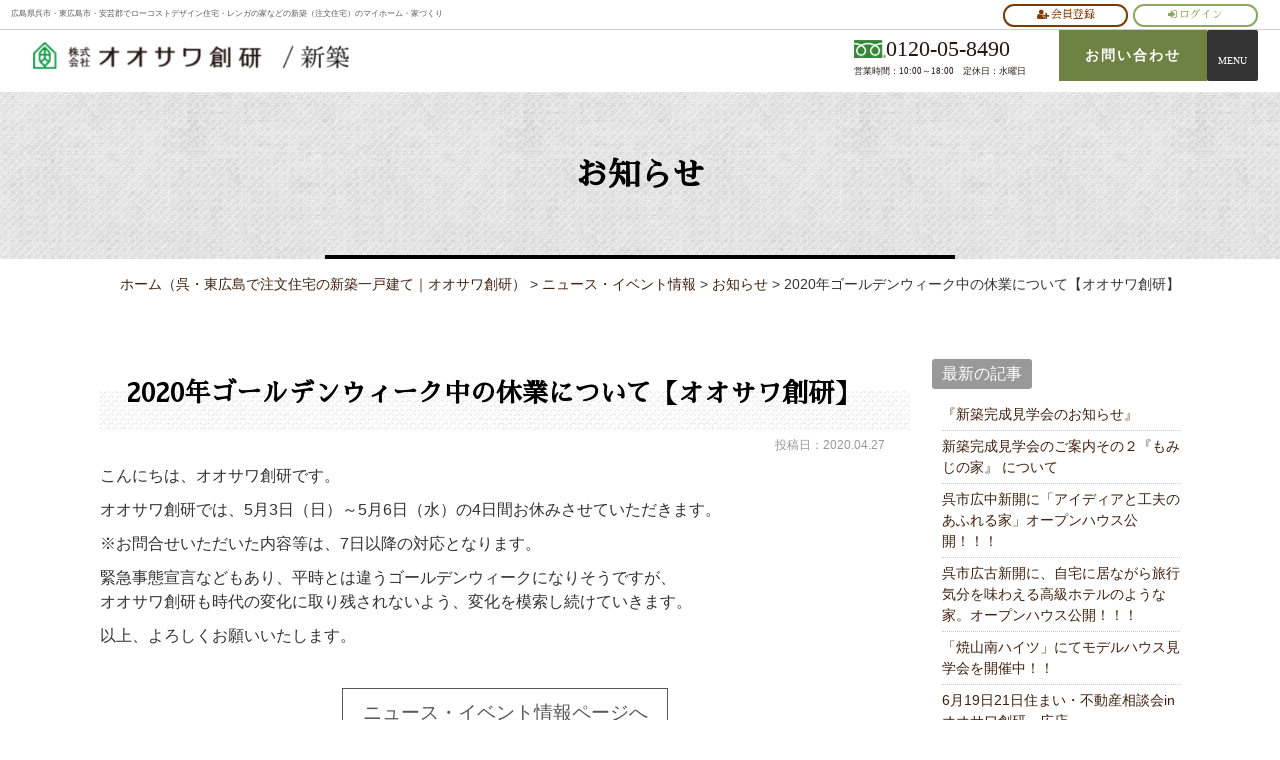

--- FILE ---
content_type: text/html; charset=UTF-8
request_url: https://www.sooken-archi.com/news/291608/
body_size: 16518
content:
<!DOCTYPE html>
<html lang="ja">
<head>
<meta charset="UTF-8">
<meta content="IE=edge" http-equiv="X-UA-Compatible">

<!-- Google Tag Manager -->
<script>(function(w,d,s,l,i){w[l]=w[l]||[];w[l].push({'gtm.start':
new Date().getTime(),event:'gtm.js'});var f=d.getElementsByTagName(s)[0],
j=d.createElement(s),dl=l!='dataLayer'?'&l='+l:'';j.async=true;j.src=
'https://www.googletagmanager.com/gtm.js?id='+i+dl;f.parentNode.insertBefore(j,f);
})(window,document,'script','dataLayer','GTM-PS4NXBD');</script>
<!-- End Google Tag Manager -->

<meta name="viewport" content="width=device-width,user-scalable=yes,initial-scale=1,maximum-scale=3" />
<title itemprop="name">2020年ゴールデンウィーク中の休業について【オオサワ創研】｜お知らせ｜ニュース・イベント情報｜オオサワ創研（新築事業部）</title>

<meta name="description" content="2020年ゴールデンウィーク中の休業について【オオサワ創研】のページです。こんにちは、オオサワ創研です。オオサワ創研では、5月3日（日）～5月6日（水）の4日間お休みさせていただきます。※お問合せいた...">
<meta name="keywords" content="広島,呉,東広島,安芸郡,オオサワ創研,家,新築,一戸建て,注文住宅,マイホーム,ローコスト,住宅,デザイン,レンガ,省エネ,安全,耐久性,コストパフォーマンス,自然素材,間取り">
<!-- skype電話番号自動変換対策 -->
<meta name="SKYPE_TOOLBAR" content="SKYPE_TOOLBAR_PARSER_COMPATIBLE">
<!-- 番号自動変換対策 -->
<meta name="format-detection" content="telephone=no">
<meta name="facebook-domain-verification" content="wxr184aauwh1uaw6unsz5m22pt0qa1" />
<link rel="pingback" href="https://www.sooken-archi.com/wp2/xmlrpc.php">
<link rel="alternate" type="application/rss+xml" title="広島県呉市・東広島市で新築一戸建て（注文住宅）ならオオサワ創研 RSS Feed.92" href="https://www.sooken-archi.com/feed/rss/">
<link rel="alternate" type="application/atom+xml" title="Atom 0.3" href="https://www.sooken-archi.com/feed/atom/">
<!-- Google tag (gtag.js) -->
<script async src="https://www.googletagmanager.com/gtag/js?id=G-ELH24GPLQM"></script>
<script>
  window.dataLayer = window.dataLayer || [];
  function gtag(){dataLayer.push(arguments);}
  gtag('js', new Date());

  gtag('config', 'G-ELH24GPLQM');
</script>
                <meta name="msvalidate.01" content="96E2E83CDA43169B3D2866C4E90EA7A5" />

<meta name='robots' content='max-image-preview:large' />
<link rel='dns-prefetch' href='//ajax.googleapis.com' />
<link rel='dns-prefetch' href='//apis.google.com' />
<link rel='dns-prefetch' href='//cdn.lineicons.com' />
<link rel='dns-prefetch' href='//fonts.googleapis.com' />
<link rel='dns-prefetch' href='//netdna.bootstrapcdn.com' />
<link rel='dns-prefetch' href='//s.w.org' />
<script type="text/javascript">
window._wpemojiSettings = {"baseUrl":"https:\/\/s.w.org\/images\/core\/emoji\/14.0.0\/72x72\/","ext":".png","svgUrl":"https:\/\/s.w.org\/images\/core\/emoji\/14.0.0\/svg\/","svgExt":".svg","source":{"concatemoji":"https:\/\/www.sooken-archi.com\/wp2\/wp-includes\/js\/wp-emoji-release.min.js?ver=6.0.2"}};
/*! This file is auto-generated */
!function(e,a,t){var n,r,o,i=a.createElement("canvas"),p=i.getContext&&i.getContext("2d");function s(e,t){var a=String.fromCharCode,e=(p.clearRect(0,0,i.width,i.height),p.fillText(a.apply(this,e),0,0),i.toDataURL());return p.clearRect(0,0,i.width,i.height),p.fillText(a.apply(this,t),0,0),e===i.toDataURL()}function c(e){var t=a.createElement("script");t.src=e,t.defer=t.type="text/javascript",a.getElementsByTagName("head")[0].appendChild(t)}for(o=Array("flag","emoji"),t.supports={everything:!0,everythingExceptFlag:!0},r=0;r<o.length;r++)t.supports[o[r]]=function(e){if(!p||!p.fillText)return!1;switch(p.textBaseline="top",p.font="600 32px Arial",e){case"flag":return s([127987,65039,8205,9895,65039],[127987,65039,8203,9895,65039])?!1:!s([55356,56826,55356,56819],[55356,56826,8203,55356,56819])&&!s([55356,57332,56128,56423,56128,56418,56128,56421,56128,56430,56128,56423,56128,56447],[55356,57332,8203,56128,56423,8203,56128,56418,8203,56128,56421,8203,56128,56430,8203,56128,56423,8203,56128,56447]);case"emoji":return!s([129777,127995,8205,129778,127999],[129777,127995,8203,129778,127999])}return!1}(o[r]),t.supports.everything=t.supports.everything&&t.supports[o[r]],"flag"!==o[r]&&(t.supports.everythingExceptFlag=t.supports.everythingExceptFlag&&t.supports[o[r]]);t.supports.everythingExceptFlag=t.supports.everythingExceptFlag&&!t.supports.flag,t.DOMReady=!1,t.readyCallback=function(){t.DOMReady=!0},t.supports.everything||(n=function(){t.readyCallback()},a.addEventListener?(a.addEventListener("DOMContentLoaded",n,!1),e.addEventListener("load",n,!1)):(e.attachEvent("onload",n),a.attachEvent("onreadystatechange",function(){"complete"===a.readyState&&t.readyCallback()})),(e=t.source||{}).concatemoji?c(e.concatemoji):e.wpemoji&&e.twemoji&&(c(e.twemoji),c(e.wpemoji)))}(window,document,window._wpemojiSettings);
</script>
<style type="text/css">
img.wp-smiley,
img.emoji {
	display: inline !important;
	border: none !important;
	box-shadow: none !important;
	height: 1em !important;
	width: 1em !important;
	margin: 0 0.07em !important;
	vertical-align: -0.1em !important;
	background: none !important;
	padding: 0 !important;
}
</style>
	<link rel='stylesheet' id='wp-block-library-css'  href='https://www.sooken-archi.com/wp2/wp-includes/css/dist/block-library/style.min.css?ver=6.0.2' type='text/css' media='all' />
<style id='global-styles-inline-css' type='text/css'>
body{--wp--preset--color--black: #000000;--wp--preset--color--cyan-bluish-gray: #abb8c3;--wp--preset--color--white: #ffffff;--wp--preset--color--pale-pink: #f78da7;--wp--preset--color--vivid-red: #cf2e2e;--wp--preset--color--luminous-vivid-orange: #ff6900;--wp--preset--color--luminous-vivid-amber: #fcb900;--wp--preset--color--light-green-cyan: #7bdcb5;--wp--preset--color--vivid-green-cyan: #00d084;--wp--preset--color--pale-cyan-blue: #8ed1fc;--wp--preset--color--vivid-cyan-blue: #0693e3;--wp--preset--color--vivid-purple: #9b51e0;--wp--preset--gradient--vivid-cyan-blue-to-vivid-purple: linear-gradient(135deg,rgba(6,147,227,1) 0%,rgb(155,81,224) 100%);--wp--preset--gradient--light-green-cyan-to-vivid-green-cyan: linear-gradient(135deg,rgb(122,220,180) 0%,rgb(0,208,130) 100%);--wp--preset--gradient--luminous-vivid-amber-to-luminous-vivid-orange: linear-gradient(135deg,rgba(252,185,0,1) 0%,rgba(255,105,0,1) 100%);--wp--preset--gradient--luminous-vivid-orange-to-vivid-red: linear-gradient(135deg,rgba(255,105,0,1) 0%,rgb(207,46,46) 100%);--wp--preset--gradient--very-light-gray-to-cyan-bluish-gray: linear-gradient(135deg,rgb(238,238,238) 0%,rgb(169,184,195) 100%);--wp--preset--gradient--cool-to-warm-spectrum: linear-gradient(135deg,rgb(74,234,220) 0%,rgb(151,120,209) 20%,rgb(207,42,186) 40%,rgb(238,44,130) 60%,rgb(251,105,98) 80%,rgb(254,248,76) 100%);--wp--preset--gradient--blush-light-purple: linear-gradient(135deg,rgb(255,206,236) 0%,rgb(152,150,240) 100%);--wp--preset--gradient--blush-bordeaux: linear-gradient(135deg,rgb(254,205,165) 0%,rgb(254,45,45) 50%,rgb(107,0,62) 100%);--wp--preset--gradient--luminous-dusk: linear-gradient(135deg,rgb(255,203,112) 0%,rgb(199,81,192) 50%,rgb(65,88,208) 100%);--wp--preset--gradient--pale-ocean: linear-gradient(135deg,rgb(255,245,203) 0%,rgb(182,227,212) 50%,rgb(51,167,181) 100%);--wp--preset--gradient--electric-grass: linear-gradient(135deg,rgb(202,248,128) 0%,rgb(113,206,126) 100%);--wp--preset--gradient--midnight: linear-gradient(135deg,rgb(2,3,129) 0%,rgb(40,116,252) 100%);--wp--preset--duotone--dark-grayscale: url('#wp-duotone-dark-grayscale');--wp--preset--duotone--grayscale: url('#wp-duotone-grayscale');--wp--preset--duotone--purple-yellow: url('#wp-duotone-purple-yellow');--wp--preset--duotone--blue-red: url('#wp-duotone-blue-red');--wp--preset--duotone--midnight: url('#wp-duotone-midnight');--wp--preset--duotone--magenta-yellow: url('#wp-duotone-magenta-yellow');--wp--preset--duotone--purple-green: url('#wp-duotone-purple-green');--wp--preset--duotone--blue-orange: url('#wp-duotone-blue-orange');--wp--preset--font-size--small: 13px;--wp--preset--font-size--medium: 20px;--wp--preset--font-size--large: 36px;--wp--preset--font-size--x-large: 42px;}.has-black-color{color: var(--wp--preset--color--black) !important;}.has-cyan-bluish-gray-color{color: var(--wp--preset--color--cyan-bluish-gray) !important;}.has-white-color{color: var(--wp--preset--color--white) !important;}.has-pale-pink-color{color: var(--wp--preset--color--pale-pink) !important;}.has-vivid-red-color{color: var(--wp--preset--color--vivid-red) !important;}.has-luminous-vivid-orange-color{color: var(--wp--preset--color--luminous-vivid-orange) !important;}.has-luminous-vivid-amber-color{color: var(--wp--preset--color--luminous-vivid-amber) !important;}.has-light-green-cyan-color{color: var(--wp--preset--color--light-green-cyan) !important;}.has-vivid-green-cyan-color{color: var(--wp--preset--color--vivid-green-cyan) !important;}.has-pale-cyan-blue-color{color: var(--wp--preset--color--pale-cyan-blue) !important;}.has-vivid-cyan-blue-color{color: var(--wp--preset--color--vivid-cyan-blue) !important;}.has-vivid-purple-color{color: var(--wp--preset--color--vivid-purple) !important;}.has-black-background-color{background-color: var(--wp--preset--color--black) !important;}.has-cyan-bluish-gray-background-color{background-color: var(--wp--preset--color--cyan-bluish-gray) !important;}.has-white-background-color{background-color: var(--wp--preset--color--white) !important;}.has-pale-pink-background-color{background-color: var(--wp--preset--color--pale-pink) !important;}.has-vivid-red-background-color{background-color: var(--wp--preset--color--vivid-red) !important;}.has-luminous-vivid-orange-background-color{background-color: var(--wp--preset--color--luminous-vivid-orange) !important;}.has-luminous-vivid-amber-background-color{background-color: var(--wp--preset--color--luminous-vivid-amber) !important;}.has-light-green-cyan-background-color{background-color: var(--wp--preset--color--light-green-cyan) !important;}.has-vivid-green-cyan-background-color{background-color: var(--wp--preset--color--vivid-green-cyan) !important;}.has-pale-cyan-blue-background-color{background-color: var(--wp--preset--color--pale-cyan-blue) !important;}.has-vivid-cyan-blue-background-color{background-color: var(--wp--preset--color--vivid-cyan-blue) !important;}.has-vivid-purple-background-color{background-color: var(--wp--preset--color--vivid-purple) !important;}.has-black-border-color{border-color: var(--wp--preset--color--black) !important;}.has-cyan-bluish-gray-border-color{border-color: var(--wp--preset--color--cyan-bluish-gray) !important;}.has-white-border-color{border-color: var(--wp--preset--color--white) !important;}.has-pale-pink-border-color{border-color: var(--wp--preset--color--pale-pink) !important;}.has-vivid-red-border-color{border-color: var(--wp--preset--color--vivid-red) !important;}.has-luminous-vivid-orange-border-color{border-color: var(--wp--preset--color--luminous-vivid-orange) !important;}.has-luminous-vivid-amber-border-color{border-color: var(--wp--preset--color--luminous-vivid-amber) !important;}.has-light-green-cyan-border-color{border-color: var(--wp--preset--color--light-green-cyan) !important;}.has-vivid-green-cyan-border-color{border-color: var(--wp--preset--color--vivid-green-cyan) !important;}.has-pale-cyan-blue-border-color{border-color: var(--wp--preset--color--pale-cyan-blue) !important;}.has-vivid-cyan-blue-border-color{border-color: var(--wp--preset--color--vivid-cyan-blue) !important;}.has-vivid-purple-border-color{border-color: var(--wp--preset--color--vivid-purple) !important;}.has-vivid-cyan-blue-to-vivid-purple-gradient-background{background: var(--wp--preset--gradient--vivid-cyan-blue-to-vivid-purple) !important;}.has-light-green-cyan-to-vivid-green-cyan-gradient-background{background: var(--wp--preset--gradient--light-green-cyan-to-vivid-green-cyan) !important;}.has-luminous-vivid-amber-to-luminous-vivid-orange-gradient-background{background: var(--wp--preset--gradient--luminous-vivid-amber-to-luminous-vivid-orange) !important;}.has-luminous-vivid-orange-to-vivid-red-gradient-background{background: var(--wp--preset--gradient--luminous-vivid-orange-to-vivid-red) !important;}.has-very-light-gray-to-cyan-bluish-gray-gradient-background{background: var(--wp--preset--gradient--very-light-gray-to-cyan-bluish-gray) !important;}.has-cool-to-warm-spectrum-gradient-background{background: var(--wp--preset--gradient--cool-to-warm-spectrum) !important;}.has-blush-light-purple-gradient-background{background: var(--wp--preset--gradient--blush-light-purple) !important;}.has-blush-bordeaux-gradient-background{background: var(--wp--preset--gradient--blush-bordeaux) !important;}.has-luminous-dusk-gradient-background{background: var(--wp--preset--gradient--luminous-dusk) !important;}.has-pale-ocean-gradient-background{background: var(--wp--preset--gradient--pale-ocean) !important;}.has-electric-grass-gradient-background{background: var(--wp--preset--gradient--electric-grass) !important;}.has-midnight-gradient-background{background: var(--wp--preset--gradient--midnight) !important;}.has-small-font-size{font-size: var(--wp--preset--font-size--small) !important;}.has-medium-font-size{font-size: var(--wp--preset--font-size--medium) !important;}.has-large-font-size{font-size: var(--wp--preset--font-size--large) !important;}.has-x-large-font-size{font-size: var(--wp--preset--font-size--x-large) !important;}
</style>
<link rel='stylesheet' id='theme-my-login-css'  href='https://www.sooken-archi.com/wp2/wp-content/plugins/theme-my-login/assets/styles/theme-my-login.min.css?ver=7.1.2' type='text/css' media='all' />
<link rel='stylesheet' id='wp-rest-user-css'  href='https://www.sooken-archi.com/wp2/wp-content/plugins/wp-rest-user/public/css/wp-rest-user-public.css?ver=1.4.3' type='text/css' media='all' />
<link rel='stylesheet' id='wp-pagenavi-css'  href='https://www.sooken-archi.com/wp2/wp-content/plugins/wp-pagenavi/pagenavi-css.css?ver=2.70' type='text/css' media='all' />
<link rel='stylesheet' id='LineIcons-css'  href='//cdn.lineicons.com/1.0.1/LineIcons.min.css?ver=4.7.0' type='text/css' media='all' />
<link rel='stylesheet' id='style-css'  href='https://www.sooken-archi.com/wp2/wp-content/themes/rcnt/style.css' type='text/css' media='all' />
<link rel='stylesheet' id='mediaqueries-css'  href='https://www.sooken-archi.com/wp2/wp-content/themes/rcnt/css/style-mediaqueries.css' type='text/css' media='all' />
<link rel='stylesheet' id='Rajdhani-css'  href='https://fonts.googleapis.com/css?family=Rajdhani&#038;display=swap' type='text/css' media='all' />
<link rel='stylesheet' id='sawarabiMin-css'  href='https://fonts.googleapis.com/css?family=Sawarabi+Mincho' type='text/css' media='all' />
<link rel='stylesheet' id='fontawesome-css'  href='//netdna.bootstrapcdn.com/font-awesome/4.7.0/css/font-awesome.min.css?ver=4.7.0' type='text/css' media='all' />
<link rel='stylesheet' id='style-page-css'  href='https://www.sooken-archi.com/wp2/wp-content/themes/rcnt/css/style-page.css' type='text/css' media='all' />
<link rel='stylesheet' id='foundation-form-css'  href='https://www.sooken-archi.com/wp2/wp-content/themes/rcnt/include/tml/foundation.css' type='text/css' media='all' />
<link rel='stylesheet' id='tml-custom-css'  href='https://www.sooken-archi.com/wp2/wp-content/themes/rcnt/include/tml/tml.css?20260120051548' type='text/css' media='all' />
<link rel='stylesheet' id='fancybox-css'  href='https://www.sooken-archi.com/wp2/wp-content/plugins/easy-fancybox/css/jquery.fancybox.min.css?ver=1.3.24' type='text/css' media='screen' />
<script type='text/javascript' src='//ajax.googleapis.com/ajax/libs/jquery/1.7.1/jquery.min.js?ver=1.7.1' id='jquery-js'></script>
<script type='text/javascript' src='https://www.sooken-archi.com/wp2/wp-content/plugins/wp-rest-user/public/js/wp-rest-user-public.js?ver=1.4.3' id='wp-rest-user-js'></script>
<link rel="https://api.w.org/" href="https://www.sooken-archi.com/wp-json/" /><link rel="alternate" type="application/json" href="https://www.sooken-archi.com/wp-json/wp/v2/posts/291608" /><link rel="EditURI" type="application/rsd+xml" title="RSD" href="https://www.sooken-archi.com/wp2/xmlrpc.php?rsd" />
<link rel="wlwmanifest" type="application/wlwmanifest+xml" href="https://www.sooken-archi.com/wp2/wp-includes/wlwmanifest.xml" /> 
<meta name="generator" content="WordPress 6.0.2" />
<link rel="canonical" href="https://www.sooken-archi.com/news/291608/" />
<link rel='shortlink' href='https://www.sooken-archi.com/?p=291608' />
<link rel="alternate" type="application/json+oembed" href="https://www.sooken-archi.com/wp-json/oembed/1.0/embed?url=https%3A%2F%2Fwww.sooken-archi.com%2Fnews%2F291608%2F" />
<link rel="alternate" type="text/xml+oembed" href="https://www.sooken-archi.com/wp-json/oembed/1.0/embed?url=https%3A%2F%2Fwww.sooken-archi.com%2Fnews%2F291608%2F&#038;format=xml" />
<script type="text/javascript">
var ajaxurl = 'https://www.sooken-archi.com/wp2/wp-admin/admin-ajax.php';
</script>
<noscript><style>.lazyload[data-src]{display:none !important;}</style></noscript><style>.lazyload{background-image:none !important;}.lazyload:before{background-image:none !important;}</style><style>.wp-block-gallery.is-cropped .blocks-gallery-item picture{height:100%;width:100%;}</style><link rel="icon" href="https://www.sooken-archi.com/wp2/wp-content/uploads/2019/03/cropped-site_icon-32x32.jpg" sizes="32x32" />
<link rel="icon" href="https://www.sooken-archi.com/wp2/wp-content/uploads/2019/03/cropped-site_icon-192x192.jpg" sizes="192x192" />
<link rel="apple-touch-icon" href="https://www.sooken-archi.com/wp2/wp-content/uploads/2019/03/cropped-site_icon-180x180.jpg" />
<meta name="msapplication-TileImage" content="https://www.sooken-archi.com/wp2/wp-content/uploads/2019/03/cropped-site_icon-270x270.jpg" />


<!-- OGP設定 -->
<meta property="og:title" content="2020年ゴールデンウィーク中の休業について【オオサワ創研】" />
<meta property="og:image" content="https://www.sooken-archi.com/wp2/wp-content/themes/rcnt/images/ogp_img.jpg" />
<meta property="og:description" content="こんにちは、オオサワ創研です。オオサワ創研では、5月3日（日）～5月6日（水）の4日間お休みさせていただきます。※お問合せいただいた内容等は、7日以降の対応となります。緊急事態宣言などもあり、平時とは…" />
<meta property="fb:app_id" content="290071644680558" />
<meta property="og:type" content="article">
<meta property="og:url" content="https://www.sooken-archi.com/news/291608/" />
<meta property="og:site_name" content="2020年ゴールデンウィーク中の休業について【オオサワ創研】｜お知らせ｜ニュース・イベント情報｜オオサワ創研（新築事業部）" />
<script type="application/ld+json">
{
	"@context":"https://schema.org",
	"@type":"Organization",
	"logo" : "https://www.sooken-archi.com/wp2/wp-content/uploads/2022/03/cropped-logo.png",
	"name" : "株式会社 オオサワ創研",
	"description" : "2020年ゴールデンウィーク中の休業について【オオサワ創研】のページです。こんにちは、オオサワ創研です。オオサワ創研では、5月3日（日）～5月6日（水）の4日間お休みさせていただきます。※お問合せいた...",
	"founder" : "大澤　仁志",
	"foundingDate" : "平成20年4月1日",
	"address" : "〒737-0114 広島県呉市広文化町6-4",
	"telephone" : "0823-27-8787",
	"faxNumber" : "0823-27-8788",
	"email" : "info-h@sooken.com",
	"url" : "https://www.sooken-archi.com"

}
</script>

</head>
<body id="top" class="post-template-default single single-post postid-291608 single-format-standard wp-custom-logo">
<script data-cfasync="false" data-no-defer="1">var ewww_webp_supported=false;</script>

<!-- Google Tag Manager (noscript) -->
<noscript><iframe src="https://www.googletagmanager.com/ns.html?id=GTM-PS4NXBD"
height="0" width="0" style="display:none;visibility:hidden"></iframe></noscript>
<!-- End Google Tag Manager (noscript) -->

<div id="fb-root"></div>
<script async defer crossorigin="anonymous" src="https://connect.facebook.net/ja_JP/sdk.js#xfbml=1&version=v10.0" nonce="cdRu9njC"></script>
<header class="hdr" role="banner">
	<!-- スライドメニュー内 -->
	<div class="overlay" onclick="smartmenu();"></div>
	<div class="site-slidemenu">
		<button
			style="cursor: pointer;"
			class="site-slidemenu-close clearfix i-tg-menu btnAnimation"
			onclick="smartmenu();">
			<i class="lni-close"></i>
			<span class="i-tg-menu-text">CLOSE</span>
		</button>
		<!--  モバイルナビ 	-->
		
		<div class="tab_und hdr_slidemenu">

			<div class="hdr_slidemenu_cnt_first">
			    <div class="hdr_slidemenu_logo inner20 u-flex u-flex-jcfe u-flex-aic">
			    </div>
                <div class="hdrSub u-flex u-flex-aic u-flex-jcsb">
                    <a href="tel:0120058490" onmousedown="gtag('event', 'click', {'event_category': '電話','event_label': 'ハンバーガーリンクボタン'});" class="hdr-tel">
                        <div class="hdr-tel__text01">0120-05-8490</div>
                        <div class="hdr-tel__text02">営業時間：10:00～18:00　<br class="sp">定休日：水曜日</div>
                    </a>
                    <a href="https://www.sooken-archi.com/contact/" onmousedown="gtag('event', 'click', {'event_category': 'お問い合わせフォーム','event_label': 'ハンバーガーリンクボタン'});" class="hdr-mail">
                       <div class="hdr-mail-inner">
                           お問い合わせ<br class="sp"><span class="tab_ib">/</span>資料請求
                        </div>
                    </a>
                </div>

			    <div class="hdr-function u-flex u-flex-jcc">
                    <a href="https://www.sooken-archi.com/member/" class="hdr-function__member">会員登録</a>
                    <a href="https://www.sooken-archi.com/login/" class="hdr-function__login">ログイン</a>
                </div>
               <div class="slidemenu-bnr-wrap">
                     <a href="https://www.sooken-archi.com/just/" class="slidemenu-bnr u-flex slidemenu-bnr--just">
                        <div class="slidemenu-bnr__img">
                            <picture><source   type='image/webp' data-srcset="https://www.sooken-archi.com/wp2/wp-content/themes/rcnt/images/hdr_img_slidemenu_just_top.jpg.webp"><img src="[data-uri]" alt="" data-eio="p" data-src="https://www.sooken-archi.com/wp2/wp-content/themes/rcnt/images/hdr_img_slidemenu_just_top.jpg" decoding="async" class="lazyload"><noscript><img src="https://www.sooken-archi.com/wp2/wp-content/themes/rcnt/images/hdr_img_slidemenu_just_top.jpg" alt="" data-eio="l"></noscript></picture>
                        </div>
                        <div class="slidemenu-bnr-cnt">
                            <div class="slidemenu-bnr-title u-flex u-flex-aic">
                                <div class="slidemenu-bnr--just-title__type01">
                                    <picture><source   type='image/webp' data-srcset="https://www.sooken-archi.com/wp2/wp-content/themes/rcnt/images/mct_img_just_text_top.png.webp"><img src="[data-uri]" alt="JUST" data-eio="p" data-src="https://www.sooken-archi.com/wp2/wp-content/themes/rcnt/images/mct_img_just_text_top.png" decoding="async" class="lazyload"><noscript><img src="https://www.sooken-archi.com/wp2/wp-content/themes/rcnt/images/mct_img_just_text_top.png" alt="JUST" data-eio="l"></noscript></picture>
                                </div>
                                <div class="slidemenu-bnr--just-title__type02">ジャスト</div>
                            </div>
                            <p class="slidemenu-bnr--just__text">家創りをあきらめさせない<br>デザイン住宅</p>
                        </div>
                    </a>
                    <a href="https://www.sooken-archi.com/brick/" class="slidemenu-bnr u-flex slidemenu-bnr--brick">
                        <div class="slidemenu-bnr__img">
                            <picture><source   type='image/webp' data-srcset="https://www.sooken-archi.com/wp2/wp-content/themes/rcnt/images/hdr_img_slidemenu_brick_top.jpg.webp"><img src="[data-uri]" alt="" data-eio="p" data-src="https://www.sooken-archi.com/wp2/wp-content/themes/rcnt/images/hdr_img_slidemenu_brick_top.jpg" decoding="async" class="lazyload"><noscript><img src="https://www.sooken-archi.com/wp2/wp-content/themes/rcnt/images/hdr_img_slidemenu_brick_top.jpg" alt="" data-eio="l"></noscript></picture>
                        </div>
                        <div class="slidemenu-bnr-cnt">
                            <div class="slidemenu-bnr-title">
                                <div class="slidemenu-bnr--brick-title__type01">
                                    <picture><source   type='image/webp' data-srcset="https://www.sooken-archi.com/wp2/wp-content/themes/rcnt/images/mct_img_brick_house_text_top.png.webp"><img src="[data-uri]" alt="JUST" data-eio="p" data-src="https://www.sooken-archi.com/wp2/wp-content/themes/rcnt/images/mct_img_brick_house_text_top.png" decoding="async" class="lazyload"><noscript><img src="https://www.sooken-archi.com/wp2/wp-content/themes/rcnt/images/mct_img_brick_house_text_top.png" alt="JUST" data-eio="l"></noscript></picture>
                                </div>
                                <div class="slidemenu-bnr--brick-title__type02">ブリックハウス</div>
                            </div>
                            <p class="slidemenu-bnr--brick__text">本物のレンガのお家</p>
                        </div>
                    </a>
                </div>
			</div>

			<div class="hdr_slidemenu_nav">
			    <a href="https://www.sooken-archi.com/works/" class="hdr_slidemenu_nav_list">#オオサワ創研の施工例</a>
			    <a href="https://www.sooken-archi.com/news/" class="hdr_slidemenu_nav_list">#ニュース・イベント情報</a>
			    <a href="https://www.sooken-archi.com/land/" class="hdr_slidemenu_nav_list">#土地情報</a>
			    <a href="https://www.sooken-archi.com/voice//" class="hdr_slidemenu_nav_list">#お客様の声</a>
			    <a href="https://www.sooken-archi.com/life-planning/" class="hdr_slidemenu_nav_list">#家を買うならライフプランは必須ですよ！</a>
			    <div class="slidemunu_accordion_title accordion">他のメニューを見る</div>
			    <div class="slidemunu_accordion_cnt u-hide">
			        <a href="https://www.sooken-archi.com/member/" class="slidemunu_accordion_cnt_link">会員特典</a>
			        <a href="https://www.sooken-archi.com/customize/" class="slidemunu_accordion_cnt_link">家づくりシミュレーション</a>
			        <a href="https://www.sooken-archi.com/register/" class="slidemunu_accordion_cnt_link">会員登録</a>
			        <a href="https://www.sooken-archi.com/login/" class="slidemunu_accordion_cnt_link">会員ログイン</a>
			        <a href="https://www.sooken-archi.com/company/" class="slidemunu_accordion_cnt_link">会社案内</a>
			        <a href="https://www.sooken-archi.com/movie/" class="slidemunu_accordion_cnt_link">オオサワ創研を動画で見る</a>
			        <a href="https://www.sooken-archi.com/staff/" class="slidemunu_accordion_cnt_link">スタッフ紹介</a>
			        <a href="https://www.sooken-archi.com/craftsmans/" class="slidemunu_accordion_cnt_link">オオサワ創研の家づくりを支える匠</a>
			        <a href="https://www.sooken-archi.com/staff-blog/" class="slidemunu_accordion_cnt_link">スタッフブログ</a>
			        <a href="https://www.sooken-archi.com/contact/" class="slidemunu_accordion_cnt_link">お問い合わせ</a>
			        <a href="https://www.sooken-archi.com/reserve/" class="slidemunu_accordion_cnt_link">来店予約</a>
			        <a href="https://www.sooken-archi.com/privacy/" class="slidemunu_accordion_cnt_link">プライバシーポリシー</a>
			        <a href="https://www.sooken-archi.com/_sitemap/" class="slidemunu_accordion_cnt_link">サイトマップ</a>
			    </div>
			    <div class="slidemunu_accordion_title accordion">グループサイトリンク</div>
			    <div class="slidemunu_accordion_cnt u-hide">
			        <a href="https://www.sooken.com/" target="_blank" class="slidemunu_accordion_cnt_link">コーポレート</a>
			        <a href="https://www.sooken-reform.com/" target="_blank" class="slidemunu_accordion_cnt_link">リフォーム</a>
			        <a href="http://recruit.sooken.com/" target="_blank" class="slidemunu_accordion_cnt_link">採用</a>
			        <a href="https://www.sooken-housing.com/" target="_blank" class="slidemunu_accordion_cnt_link">不動産・中古住宅リノベーション</a>
			        <a href="https://www.sooken-baikyaku.com/" target="_blank" class="slidemunu_accordion_cnt_link">不動産売却</a>
			        <a href="http://gaiso.sooken-reform.com/" target="_blank" class="slidemunu_accordion_cnt_link">外壁塗装</a>
			    </div>
			</div>
		</div>
		</div>
	</div>
	<!-- スライドメニュー内 -->
	<div class="hdr-first u-flex u-flex-jcsb u-flex-aic">
        <!-- h1差し替え-->
        <h1 class="ff-gothic">
            <a href="https://www.sooken-archi.com" class="lnk_color_inherit pc">広島県呉市・東広島市・安芸郡でローコストデザイン住宅・レンガの家などの新築（注文住宅）のマイホーム・家づくり</a>
            <a href="https://www.sooken-archi.com" class="lnk_color_inherit tab_und_ib">呉・東広島の新築一戸建て（注文住宅）</a>
        </h1>
    </div>
	<div class="hdr-container site-container">
		<div class="hdrCnt u-flex u-flex-jcsb u-flex-aic ff-mincho">
			<div class="headerLogo u-flex u-flex-aic">
				<div class="headerLogo__img">
			<a onmousedown="gtag('event', 'click', {'event_category': 'ホームへ戻る','event_label': 'PCヘッダーリンクロゴ社名エリア'});" href="https://www.sooken-archi.com/" class="custom-logo-link" rel="home"><picture><source  sizes='(max-width: 640px) 100vw, 640px' type='image/webp' data-srcset="https://www.sooken-archi.com/wp2/wp-content/uploads/2022/03/cropped-logo.png.webp 640w, https://www.sooken-archi.com/wp2/wp-content/uploads/2022/03/cropped-logo-350x31.png.webp 350w"><img width="640" height="57" src="[data-uri]" class="custom-logo lazyload" alt="広島県呉市・東広島市で新築一戸建て（注文住宅）ならオオサワ創研"   data-eio="p" data-src="https://www.sooken-archi.com/wp2/wp-content/uploads/2022/03/cropped-logo.png" decoding="async" data-srcset="https://www.sooken-archi.com/wp2/wp-content/uploads/2022/03/cropped-logo.png 640w, https://www.sooken-archi.com/wp2/wp-content/uploads/2022/03/cropped-logo-350x31.png 350w" data-sizes="auto" /><noscript><img width="640" height="57" src="https://www.sooken-archi.com/wp2/wp-content/uploads/2022/03/cropped-logo.png" class="custom-logo" alt="広島県呉市・東広島市で新築一戸建て（注文住宅）ならオオサワ創研" srcset="https://www.sooken-archi.com/wp2/wp-content/uploads/2022/03/cropped-logo.png 640w, https://www.sooken-archi.com/wp2/wp-content/uploads/2022/03/cropped-logo-350x31.png 350w" sizes="(max-width: 640px) 100vw, 640px" data-eio="l" /></noscript></picture></a>				</div>
			</div>
			<div class="headerInfo">
			<div class="headerInfo__tel">      
					<a href="tel:0120058490" onmousedown="gtag('event', 'click', {'event_category': '電話','event_label': 'SP/TB上部リンクボタン'});" class="hdr-tel">
						<div class="hdr-tel__text01 tab_over">0120-05-8490</div>
						<div class="hdr-tel__text02 tab_over">営業時間：10:00～18:00　<br class="tab_und">定休日：水曜日</div>
					</a>
			</div>
			</div>
					<nav class="hdrSub-menu flip-nav bold">
						<ul>
							<li class="nav04 hdrSub__link-contact tab_over">
								<a href="https://www.sooken-archi.com/contact" onmousedown="gtag('event', 'click', {'event_category': 'お問い合わせフォーム','event_label': 'ヘッダーリンクボタン'});" class="flip-btn" title="お問い合わせ">
									<span>お問い合わせ</span>
								</a>
							</li>
						</ul>
					</nav>
				<button
					style="cursor: pointer;"
					class="i-tg-menu i-tg-menu_open btnAnimation"
					onclick="smartmenu();">
					<i class="lni-menu"></i>
					<span class="i-tg-menu-text">MENU</span>
				</button>
				<div class="hdr-cnv">
					<a href="tel:0120058490" class="hdr-cnv__item -tel" onmousedown="gtag('event', 'click', {'event_category': '電話','event_label': 'SP/TB上部リンクボタン'});"><span class="hdr-cnv__item-inner"><i class="fa fa-mobile fa-2x"></i>0120-05-8490</span></a>
					<a href="https://www.sooken-archi.com/contact/" onmousedown="gtag('event', 'click', {'event_category': 'お問い合わせフォーム','event_label': 'SP/TB上部リンクボタン'});" class="hdr-cnv__item -contact"><span class="hdr-cnv__item-inner"><i class="fa fa-envelope-o"></i>お問い合わせ</span></a>
				</div>
		</div>
	</div>
        <div class="hdrSub u-flex u-flex-aic u-flex-jcsb">
            <a href="tel:0120058490" onmousedown="gtag('event', 'click', {'event_category': '電話','event_label': 'SP/TB上部リンクボタン'});" class="hdr-tel">
                <div class="hdr-tel__text01">0120-05-8490</div>
                <div class="hdr-tel__text02">営業時間：10:00～18:00　<br class="tab_und">定休日：水曜日</div>
            </a>
            <a href="https://www.sooken-archi.com/contact/" onmousedown="gtag('event', 'click', {'event_category': 'お問い合わせフォーム','event_label': 'ヘッダーリンクボタン'});" class="hdr-mail">
               <div class="hdr-mail-inner">
                   お問い合わせ<br class="tab_und"><span class="pc">/</span>資料請求<br class="pc"><span class="pc">メールフォーム</span>
                </div>
            </a>
            <div class="hdr-function u-flex u-flex-jcsb">
                                    <a href="https://www.sooken-archi.com/register/" class="hdr-function__member"><i class="fa fa-user-plus" aria-hidden="true"></i>会員登録</a>
                    <a href="https://www.sooken-archi.com/login/" class="hdr-function__login"><i class="fa fa-sign-in" aria-hidden="true"></i>ログイン</a>
                            </div>
        </div>

    
</header>


<div class="cnt">

<main class="mct mct-news" role="main">

	
<header class="pageHeader">
	<div class="widthBase">
		<h2 class="entry-title">
			お知らせ					</h2>
	</div>
</header>

	<div class="widthBase">	<div class="breadcrumb" itemprop="breadcrumb">
		<!-- Breadcrumb NavXT 6.6.0 -->
<span property="itemListElement" typeof="ListItem"><a property="item" typeof="WebPage" title="HOME（呉・東広島で注文住宅の新築一戸建て｜オオサワ創研）" href="https://www.sooken-archi.com" class="home"><span property="name">ホーム<span class="pc">（呉・東広島で注文住宅の新築一戸建て｜オオサワ創研）</span></span></a><meta property="position" content="1"></span> &gt; <span property="itemListElement" typeof="ListItem"><a property="item" typeof="WebPage" title="Go to the ニュース・イベント情報 category archives." href="https://www.sooken-archi.com/news/" class="taxonomy category"><span property="name">ニュース・イベント情報</span></a><meta property="position" content="2"></span> &gt; <span property="itemListElement" typeof="ListItem"><a property="item" typeof="WebPage" title="Go to the お知らせ category archives." href="https://www.sooken-archi.com/news/topic/" class="taxonomy category"><span property="name">お知らせ</span></a><meta property="position" content="3"></span> &gt; <span class="post post-post current-item">2020年ゴールデンウィーク中の休業について【オオサワ創研】</span>			</div>
	
	<div class="both"></div></div>

			<div class="widthBase">
            <div class="blog_container clearfix">
                <div class="blog_cnt">
                
                    <div id="post-291608" class="post" itemprop="blogPost">
                        <meta itemprop="author" content="">
                        <link itemprop="url" href="https://www.sooken-archi.com/news/291608/">
                        <h3 class="entry-title mb05" itemprop="name">2020年ゴールデンウィーク中の休業について【オオサワ創研】</h3>
                        <div class="section" itemprop="text">
                        <p class="blogDt" itemprop="datePublished">投稿日：2020.04.27</p>
                            <p>こんにちは、オオサワ創研です。</p>
<p>オオサワ創研では、5月3日（日）～5月6日（水）の4日間お休みさせていただきます。</p>
<p>※お問合せいただいた内容等は、7日以降の対応となります。</p>
<p>緊急事態宣言などもあり、平時とは違うゴールデンウィークになりそうですが、<br>
オオサワ創研も時代の変化に取り残されないよう、変化を模索し続けていきます。</p>
<p>以上、よろしくお願いいたします。</p>                            <div class="both15"></div>
                        </div>
                    </div>
                    <div class="both15"></div>

					
<div class="single_cat_link mb30">
			<a href="https://www.sooken-archi.com/news/" class="lnk_no_txt_dec">ニュース・イベント情報ページへ</a>
	</div>

<ul class="single_post_link clearfix mb30">
	<li class="grid_6 single_post_link_prev"><a href="https://www.sooken-archi.com/news/290458/" rel="prev"><span class="prev_message">前の記事へ</span><br><span class="prev_post_title tab_over">【完成見学会】安心して子育てができる「ＪＵＳＴ」な家！！【広両谷】</span></a></li>	<li class="grid_6 single_post_link_next fr"><a href="https://www.sooken-archi.com/news/6-19-21-in/" rel="next"><span class="next_message">次の記事へ</span><br><span class="next_post_title tab_over">6月19日21日住まい・不動産相談会inオオサワ創研　広店</span></a></li></ul>

                </div>

                <!--▼blogサイドバー-->
                
		<div class="blog_sdr">

			<dl  class="link_box mt20_sp">
				<dt>最新の記事</dt>
				<dd>
					<ul>
					<li><a class="fc-navy" href="https://www.sooken-archi.com/news/292002-2-2-2-3-2-2-2/">『新築完成見学会のお知らせ』</a></li><li><a class="fc-navy" href="https://www.sooken-archi.com/news/292002-2-2-2-3-3-3-2-2/">新築完成見学会のご案内その２『もみじの家』 について</a></li><li><a class="fc-navy" href="https://www.sooken-archi.com/news/292074-3/">呉市広中新開に「アイディアと工夫のあふれる家」オープンハウス公開！！！</a></li><li><a class="fc-navy" href="https://www.sooken-archi.com/news/292074-2/">呉市広古新開に、自宅に居ながら旅行気分を味わえる高級ホテルのような家。オープンハウス公開！！！</a></li><li><a class="fc-navy" href="https://www.sooken-archi.com/news/292074/">「焼山南ハイツ」にてモデルハウス見学会を開催中！！</a></li><li><a class="fc-navy" href="https://www.sooken-archi.com/news/6-19-21-in/">6月19日21日住まい・不動産相談会inオオサワ創研　広店</a></li><li><a class="fc-navy" href="https://www.sooken-archi.com/news/291608/">2020年ゴールデンウィーク中の休業について【オオサワ創研】</a></li><li><a class="fc-navy" href="https://www.sooken-archi.com/news/290458/">【完成見学会】安心して子育てができる「ＪＵＳＴ」な家！！【広両谷】</a></li>					</ul>
					<a href="https://www.sooken-archi.com/news" class="list_link fc-navy">一覧を見る</a>
				</dd>
			</dl>

			<dl  class="link_box">

				<dt>カテゴリー</dt>

				<dd>
					<ul class="archives">
																	<li>
							<a class="fc-navy" href="https://www.sooken-archi.com/news/event">イベント・見学会情報</a>（6）
						</li>
																	<li>
							<a class="fc-navy" href="https://www.sooken-archi.com/news/topic">お知らせ</a>（7）
						</li>
										</ul>
				</dd>
			</dl>

			<dl  class="link_box">
				<dt>月別</dt>
				<dd>
					
					<ul class="archives">
												<li>
							<a href="https://www.sooken-archi.com/2023/7/?cat_slug=news">
								2023年7月 (1)</a></li>
												<li>
							<a href="https://www.sooken-archi.com/2022/12/?cat_slug=news">
								2022年12月 (1)</a></li>
						
												<li>
							<a href="https://www.sooken-archi.com/news/?y=2022&#038;mon=6&#038;before=true">
								それ以前</a></li>
						
					</ul>

					
				</dd>
			</dl>

		</div>
            </div>
		</div>

	<div class="widthBase">
			</div>

					<section class="secBase-home secConversion">
			    <div class="widthBase">
			        <header class="secConversion-header">
			            <h2>ご質問・資料請求・お見積りなど、<br class="sp">まずはお気軽にお問い合わせください。</h2>
			        </header>
			    </div>
			    			    <div class="conversion-bnr u-flex u-flex-jcsb">
			        <div class="conversion-bnr-tel">
			            <a href="tel:0120058490" >
			                <div class="conversion-bnr-tel__text01">お電話でのお問い合わせはこちら</div>
			                <div class="conversion-bnr-tel__text02">0120-05-8490</div>
			                <div class="conversion-bnr-tel__text03">営業時間：10:00～18:00　定休日：水曜日</div>
			            </a>
			        </div>
			        <div class="conversion-bnr-mail">
			            <a href="https://www.sooken-archi.com/contact/" onmousedown="gtag('event', 'click', {'event_category': 'お問い合わせフォーム','event_label': 'コンバージョンリンクボタン'});">
			                <div class="conversion-bnr-mail-cnt">
			                    <div class="conversion-bnr-mail-textWrap u-flex u-flex-aic">
			                        <div class="conversion-bnr-mail__text01">3営業日以内にご連絡！</div>
			                        <div class="conversion-bnr-mail__text02">お問い合わせ/資料請求</div>
			                    </div>
			                    <div class="conversion-bnr-mail__text02">メールフォームでのお問い合わせはこちら</div>
			                </div>
			            </a>
			        </div>
			    </div>
			    			    <div class="widthBase">
			        <a href="https://www.sooken-archi.com/member/" class="conversion-privilege-bnr ff-gothic">
			            <div class="conversion-privilege-bnr-first">
			                <picture><source   type='image/webp' data-srcset="https://www.sooken-archi.com/wp2/wp-content/themes/rcnt/images/mct_img_privilege_top.jpg.webp"><img src="[data-uri]" alt="" data-eio="p" data-src="https://www.sooken-archi.com/wp2/wp-content/themes/rcnt/images/mct_img_privilege_top.jpg" decoding="async" class="lazyload"><noscript><img src="https://www.sooken-archi.com/wp2/wp-content/themes/rcnt/images/mct_img_privilege_top.jpg" alt="" data-eio="l"></noscript></picture>
			            </div>
			            <div class="conversion-privilege-bnr-second">
			                <div class="conversion-privilege-bnr__text01">
			                    <picture><source   type='image/webp' data-srcset="https://www.sooken-archi.com/wp2/wp-content/themes/rcnt/images/mct_img_privilege_text_top.png.webp"><img src="[data-uri]" width="98" alt="特典満載" data-eio="p" data-src="https://www.sooken-archi.com/wp2/wp-content/themes/rcnt/images/mct_img_privilege_text_top.png" decoding="async" class="lazyload"><noscript><img src="https://www.sooken-archi.com/wp2/wp-content/themes/rcnt/images/mct_img_privilege_text_top.png" width="98" alt="特典満載" data-eio="l"></noscript></picture>
			                </div>
			                <div class="conversion-privilege-bnr__text02">[オオサワ創研の<strong class="fw-inherit">新築</strong>サイト]<br><span class="conversion-privilege-bnr__text02-redText">無料会員</span>について</div>
			                <div class="conversion-privilege-bnr__text03">登録はこちら</div>
			            </div>
			        </a>
			     </div>

			</section>	<!--/#mct-->
</main>

</div>

<footer class="ftr ff-gothic" role="contentinfo">
		<div class="ftrCnt-wrap">
			<div class="widthBase">
				<div class="ftrLogo">
					<a onmousedown="gtag('event', 'click', {'event_category': 'ホームへ戻る','event_label': 'PCフッターリンクロゴ社名エリア'});" href="https://www.sooken-archi.com/" class="custom-logo-link" rel="home"><picture><source  sizes='(max-width: 640px) 100vw, 640px' type='image/webp' data-srcset="https://www.sooken-archi.com/wp2/wp-content/uploads/2022/03/cropped-logo.png.webp 640w, https://www.sooken-archi.com/wp2/wp-content/uploads/2022/03/cropped-logo-350x31.png.webp 350w"><img width="640" height="57" src="[data-uri]" class="custom-logo lazyload" alt="広島県呉市・東広島市で新築一戸建て（注文住宅）ならオオサワ創研"   data-eio="p" data-src="https://www.sooken-archi.com/wp2/wp-content/uploads/2022/03/cropped-logo.png" decoding="async" data-srcset="https://www.sooken-archi.com/wp2/wp-content/uploads/2022/03/cropped-logo.png 640w, https://www.sooken-archi.com/wp2/wp-content/uploads/2022/03/cropped-logo-350x31.png 350w" data-sizes="auto" /><noscript><img width="640" height="57" src="https://www.sooken-archi.com/wp2/wp-content/uploads/2022/03/cropped-logo.png" class="custom-logo" alt="広島県呉市・東広島市で新築一戸建て（注文住宅）ならオオサワ創研" srcset="https://www.sooken-archi.com/wp2/wp-content/uploads/2022/03/cropped-logo.png 640w, https://www.sooken-archi.com/wp2/wp-content/uploads/2022/03/cropped-logo-350x31.png 350w" sizes="(max-width: 640px) 100vw, 640px" data-eio="l" /></noscript></picture></a>				</div>
				<address class="ftrAddress">株式会社 オオサワ創研　〒737-0114 広島県呉市広文化町6-4 　
				<br class="tab_und">TEL：<a href="tel:0120058490" class="lnk_color_inherit" >0120-05-8490</a>　
				FAX：0823-27-8788　
				<br class="sp">Email：<a href="mailto:info-h@sooken.com" onmousedown="gtag('event', 'click', {'event_category': 'メール','event_label': 'フッターリンクテキスト'});">info-h@sooken.com</a></address>
				<div class="ftrCnt-title">オオサワ創研の<strong class="fw-inherit">家</strong>創り</div>
				<div class="ftrCnt u-flex">
					<div class="ftrCnt-first">
						<dl>
							<dt>JUST（ジャスト）</dt>
							<dd>-<a href="https://www.sooken-archi.com/just_concept/"> コンセプト</a>　-<a href="https://www.sooken-archi.com/just_standard/"> 標準仕様</a>　- <a href="https://www.sooken-archi.com/just_arrangement/">間取集</a></dd>
						</dl>
						<dl>
							<dt>BRICK HOUSE（ブリックハウス）</dt>
							<dd>
								<ul class="ftrNav-list ftrNav-list--type01">
                                    <li class="ftrNav-list__item"><a href="https://www.sooken-archi.com/brick_concept/">コンセプト</a>　-<a href="https://www.sooken-archi.com/brick_standard/"> 標準仕様</a>　- <a href="https://www.sooken-archi.com/brick_arrangement/">間取集</a></li>
									<li class="ftrNav-list__item"><a href="https://www.sooken-archi.com/works">施工例</a></li>
									<li class="ftrNav-list__item"><a href="https://www.sooken-archi.com/voice">お客様の声</a></li>
									<li class="ftrNav-list__item"><a href="https://www.sooken-archi.com/life-planning/">お<strong class="fw-inherit">家</strong>を買うならライフプランは必須ですよ！</a></li>
								</ul>
							</dd>
						</dl>
					</div>
					<div class="ftrCnt-second">
						<div class="ftrCnt-accordion-title accordion-sp sp">他のメニューを見る</div>
						<div class="ftrCnt-accordion-cnt u-flex u-hide-sp">
							<ul class="ftrNav-list ftrNav-list--type02">
								<li class="ftrNav-list__item"><a href="https://www.sooken-archi.com/member/">会員特典</a></li>
                                <li class="ftrNav-list__item"><a href="https://www.sooken-archi.com/customize"><strong class="fw-inherit">家</strong>づくりシミュレーション</a></li>
								<li class="ftrNav-list__item"><a href="https://www.sooken-archi.com/register/">会員登録</a></li>
								<li class="ftrNav-list__item"><a href="https://www.sooken-archi.com/login/">会員ログイン</a></li>
								<li class="ftrNav-list__item"><a href="https://www.sooken-archi.com/company/">会社案内</a></li>
								<li class="ftrNav-list__item"><a href="https://www.sooken-archi.com/staff/">スタッフ紹介</a></li>
								<li class="ftrNav-list__item"><a href="https://www.sooken-archi.com/craftsmans/">オオサワ創研の<strong class="fw-inherit">家</strong>づくりを支える匠</a></li>
								<li class="ftrNav-list__item"><a href="https://www.sooken-archi.com/staff-blog/">スタッフブログ</a></li>
							</ul>
							<ul class="ftrNav-list ftrNav-list--type03">
								<li class="ftrNav-list__item"><a href="https://www.sooken-archi.com/news/">ニュース/イベント情報</a></li>
								<li class="ftrNav-list__item"><a href="https://www.sooken-archi.com/land/">土地情報</a></li>
								<li class="ftrNav-list__item"><a href="https://www.sooken-archi.com/movie/">オオサワ創研を動画で見る</a></li>
								<li class="ftrNav-list__item"><a href="https://www.sooken-archi.com/contact/" onmousedown="gtag('event', 'click', {'event_category': 'お問い合わせフォーム','event_label': 'フッターリンクテキスト'});">お問い合わせ</a></li>
								<li class="ftrNav-list__item"><a href="https://www.sooken-archi.com/reserve/" onmousedown="gtag('event', 'click', {'event_category': '来店予約フォーム','event_label': 'フッターリンクテキスト'});">来店予約</a></li>
								<li class="ftrNav-list__item"><a href="https://www.sooken-archi.com/grouphome/" onmousedown="gtag('event', 'click', {'event_category': 'グループホーム新設・運営についてのお問合せフォーム','event_label': 'フッターリンクテキスト'});">グループホーム新設・運営についてのお問合せ</a></li>
								<li class="ftrNav-list__item"><a href="https://www.sooken-archi.com/privacy/">プライバシーポリシー</a></li>
								<li class="ftrNav-list__item"><a href="https://www.sooken-archi.com/_sitemap/">サイトマップ</a></li>
							</ul>
						</div>
					</div>
				</div>
				<div class="ftrCnt-sub">
					<dl>
						<dt>事業案内：</dt>
						<dd><strong class="fw-inherit">新築</strong>戸建住宅の設計デザイン・施工・販売<br class="sp">（<strong class="fw-inherit">注文住宅</strong>・自然素材住宅・電磁波対策住宅）</dd>
					</dl>
					<dl>
						<dt>営業エリア：</dt>
						<dd><strong class="fw-inherit">広島県呉市</strong>・<strong class="fw-inherit">東広島市</strong>・広島市（<strong class="fw-inherit">安芸郡</strong> <strong class="fw-inherit">安芸区</strong>）　<br class="sp">※その他市町村はご相談に応じます。</dd>
					</dl>
				</div>


			<div class="ftr_bnrArea u-flex u-flex-jcc mt50">
			<a href="https://www.sooken.com/e-ne/" class="ftr_logo_box e-ne" target="_blank" rel="noreferrer,noopener"><picture><source   type='image/webp' data-srcset="https://www.sooken-archi.com/wp2/wp-content/themes/rcnt/images/logo_e-ne.png.webp"><img src="[data-uri]" alt="人と人をつなぐ情報誌 e-ne!" data-eio="p" data-src="https://www.sooken-archi.com/wp2/wp-content/themes/rcnt/images/logo_e-ne.png" decoding="async" class="lazyload"><noscript><img src="https://www.sooken-archi.com/wp2/wp-content/themes/rcnt/images/logo_e-ne.png" alt="人と人をつなぐ情報誌 e-ne!" data-eio="l"></noscript></picture></a>
			<a href="https://beat0909.com/" class="ftr_logo_box cjr" target="_blank" rel="noreferrer,noopener"><picture><source   type='image/webp' data-srcset="https://www.sooken-archi.com/wp2/wp-content/themes/rcnt/images/logo_cjr.png.webp"><img src="[data-uri]" alt="日本住を、愉快に" data-eio="p" data-src="https://www.sooken-archi.com/wp2/wp-content/themes/rcnt/images/logo_cjr.png" decoding="async" class="lazyload"><noscript><img src="https://www.sooken-archi.com/wp2/wp-content/themes/rcnt/images/logo_cjr.png" alt="日本住を、愉快に" data-eio="l"></noscript></picture></a>
		</div>
		</div>
		</div>

		<div class="widthBase">
			<dl class="ftrGroup-area">
				<dt>[グループサイトリンク]</dt>
				<dd>
					<ul class="ftrGroup-area-list u-flex u-flex-fww">
						<li class="ftrGroup-area-list__item"><a href="https://www.sooken.com/" target="_blank">コーポレート</a></li>
						<li class="ftrGroup-area-list__item"><a href="https://www.sooken-reform.com/" target="_blank">リフォーム</a></li>
						<li class="ftrGroup-area-list__item"><a href="http://recruit.sooken.com/" target="_blank">採用</a></li>
						<li class="ftrGroup-area-list__item"><a href="https://www.sooken-housing.com/" target="_blank">不動産・中古住宅リノベーション</a></li>
						<li class="ftrGroup-area-list__item"><a href="https://www.sooken-baikyaku.com/" target="_blank">不動産売却</a></li>
						<li class="ftrGroup-area-list__item"><a href="http://gaiso.sooken-reform.com/" target="_blank">外壁塗装</a></li>
					</ul>
				</dd>
			</dl>


			<p class="copy"><small>&copy; <span itemref="copyrightYear">2019</span> <a href="https://www.sooken-archi.com/" itemref="copyrightHolder" class="lnk_color_inherit">呉・東広島の新築一戸建て（注文住宅）はオオサワ創研</a>
                            　<br class="tab_und"><span class="rcnt">This Website is created by <a href="http://www.rcnt.jp/" target="_blank" class="lnk_color_inherit">株式会社リコネクト</a></span>
                        </small></p>
		</div>


</footer>

<!--<p class="pagetop"><picture><source   type='image/webp' data-srcset="https://www.sooken-archi.com/wp2/wp-content/themes/rcnt/images/pagetop.png.webp"><img src="[data-uri]" class="pc lazyload" data-eio="p" data-src="https://www.sooken-archi.com/wp2/wp-content/themes/rcnt/images/pagetop.png" decoding="async"><noscript><img src="https://www.sooken-archi.com/wp2/wp-content/themes/rcnt/images/pagetop.png" class="pc" data-eio="l"></noscript></picture><span class="tab_und pagetop_tab"><i class="fa fa-angle-up" aria-hidden="true"></i></span></p>-->
<p class="pagetop" onmousedown="gtag('event', 'click', {'event_category': 'ページトップ','event_label': 'PCリンクボタン'});"><picture><source   type='image/webp' data-srcset="https://www.sooken-archi.com/wp2/wp-content/themes/rcnt/images/pagetop.png.webp"><img src="[data-uri]" data-eio="p" data-src="https://www.sooken-archi.com/wp2/wp-content/themes/rcnt/images/pagetop.png" decoding="async" class="lazyload"><noscript><img src="https://www.sooken-archi.com/wp2/wp-content/themes/rcnt/images/pagetop.png" data-eio="l"></noscript></picture></p>

<script type='text/javascript' id='eio-lazy-load-js-before'>
var eio_lazy_vars = {"exactdn_domain":"","skip_autoscale":0,"threshold":0};
</script>
<script type='text/javascript' src='https://www.sooken-archi.com/wp2/wp-content/plugins/ewww-image-optimizer/includes/lazysizes.min.js?ver=680' id='eio-lazy-load-js'></script>
<script type='text/javascript' id='theme-my-login-js-extra'>
/* <![CDATA[ */
var themeMyLogin = {"action":"","errors":[]};
/* ]]> */
</script>
<script type='text/javascript' src='https://www.sooken-archi.com/wp2/wp-content/plugins/theme-my-login/assets/scripts/theme-my-login.min.js?ver=7.1.2' id='theme-my-login-js'></script>
<script type='text/javascript' src='https://www.sooken-archi.com/wp2/wp-content/themes/rcnt/js/html5shiv.js' id='html5shiv-js'></script>
<script type='text/javascript' src='https://www.sooken-archi.com/wp2/wp-content/themes/rcnt/js/smoothscroll.js' id='smoothscroll-js'></script>
<script type='text/javascript' src='https://www.sooken-archi.com/wp2/wp-content/themes/rcnt/js/common.js' id='jscommon-js'></script>
<script type='text/javascript' src='https://www.sooken-archi.com/wp2/wp-content/themes/rcnt/js/anchor.js' id='anchor-js'></script>
<script type='text/javascript' src='https://www.sooken-archi.com/wp2/wp-content/themes/rcnt/js/pagetop.js' id='pagetop-js'></script>
<script type='text/javascript' src='https://www.sooken-archi.com/wp2/wp-content/themes/rcnt/js/pcview.js' id='pcview-js'></script>
<script type='text/javascript' src='https://www.sooken-archi.com/wp2/wp-content/themes/rcnt/js/accordion.js' id='myaccordion-js'></script>
<script type='text/javascript' src='https://www.sooken-archi.com/wp2/wp-content/themes/rcnt/js/object-fit.js' id='object-fit-js'></script>
<script type='text/javascript' src='https://www.sooken-archi.com/wp2/wp-content/themes/rcnt/js/header-menu-02.js' id='header-menu-02-js'></script>
<script type='text/javascript' src='https://www.sooken-archi.com/wp2/wp-content/themes/rcnt/js/header-menu-bar.js' id='header-menu-bar-js'></script>
<script type='text/javascript' src='//apis.google.com/js/plusone.js' id='gplus-js'></script>
<script type='text/javascript' src='https://www.sooken-archi.com/wp2/wp-content/plugins/easy-fancybox/js/jquery.fancybox.min.js?ver=1.3.24' id='jquery-fancybox-js'></script>
<script type='text/javascript' id='jquery-fancybox-js-after'>
var fb_timeout, fb_opts={'overlayShow':true,'hideOnOverlayClick':true,'showCloseButton':true,'margin':20,'centerOnScroll':false,'enableEscapeButton':true,'autoScale':true };
if(typeof easy_fancybox_handler==='undefined'){
var easy_fancybox_handler=function(){
jQuery('.nofancybox,a.wp-block-file__button,a.pin-it-button,a[href*="pinterest.com/pin/create"],a[href*="facebook.com/share"],a[href*="twitter.com/share"]').addClass('nolightbox');
/* IMG */
var fb_IMG_select='a[href*=".jpg"]:not(.nolightbox,li.nolightbox>a),area[href*=".jpg"]:not(.nolightbox),a[href*=".jpeg"]:not(.nolightbox,li.nolightbox>a),area[href*=".jpeg"]:not(.nolightbox),a[href*=".png"]:not(.nolightbox,li.nolightbox>a),area[href*=".png"]:not(.nolightbox),a[href*=".webp"]:not(.nolightbox,li.nolightbox>a),area[href*=".webp"]:not(.nolightbox)';
jQuery(fb_IMG_select).addClass('fancybox image').attr('rel','gallery');
jQuery('a.fancybox,area.fancybox,li.fancybox a').each(function(){jQuery(this).fancybox(jQuery.extend({},fb_opts,{'transitionIn':'elastic','easingIn':'easeOutBack','transitionOut':'elastic','easingOut':'easeInBack','opacity':false,'hideOnContentClick':false,'titleShow':true,'titlePosition':'over','titleFromAlt':true,'showNavArrows':true,'enableKeyboardNav':true,'cyclic':false}))});
/* Inline */
jQuery('a.fancybox-inline,area.fancybox-inline,li.fancybox-inline a').each(function(){jQuery(this).fancybox(jQuery.extend({},fb_opts,{'type':'inline','autoDimensions':true,'scrolling':'no','easingIn':'easeOutBack','easingOut':'easeInBack','opacity':false,'hideOnContentClick':false,'titleShow':false}))});
/* PDF */
jQuery('a[href*=".pdf"],area[href*=".pdf"],a[href*=".PDF"],area[href*=".PDF"]').not('.nolightbox,li.nolightbox>a').addClass('fancybox-pdf');
jQuery('a.fancybox-pdf,area.fancybox-pdf,li.fancybox-pdf a').each(function(){jQuery(this).fancybox(jQuery.extend({},fb_opts,{'type':'iframe','width':'90%','height':'90%','padding':10,'titleShow':false,'titlePosition':'float','titleFromAlt':true,'autoDimensions':false,'scrolling':'no'}))});
/* YouTube */
jQuery('a[href*="youtu.be/"],area[href*="youtu.be/"],a[href*="youtube.com/"],area[href*="youtube.com/"]').filter(function(){return this.href.match(/\/(?:youtu\.be|watch\?|embed\/)/);}).not('.nolightbox,li.nolightbox>a').addClass('fancybox-youtube');
jQuery('a.fancybox-youtube,area.fancybox-youtube,li.fancybox-youtube a').each(function(){jQuery(this).fancybox(jQuery.extend({},fb_opts,{'type':'iframe','width':640,'height':360,'keepRatio':1,'titleShow':false,'titlePosition':'float','titleFromAlt':true,'onStart':function(a,i,o){var splitOn=a[i].href.indexOf("?");var urlParms=(splitOn>-1)?a[i].href.substring(splitOn):"";o.allowfullscreen=(urlParms.indexOf("fs=0")>-1)?false:true;o.href=a[i].href.replace(/https?:\/\/(?:www\.)?youtu(?:\.be\/([^\?]+)\??|be\.com\/watch\?(.*(?=v=))v=([^&]+))(.*)/gi,"https://www.youtube.com/embed/$1$3?$2$4&autoplay=1");}}))});
/* Vimeo */
jQuery('a[href*="vimeo.com/"],area[href*="vimeo.com/"]').filter(function(){return this.href.match(/\/(?:[0-9]+|video\/)/);}).not('.nolightbox,li.nolightbox>a').addClass('fancybox-vimeo');
jQuery('a.fancybox-vimeo,area.fancybox-vimeo,li.fancybox-vimeo a').each(function(){jQuery(this).fancybox(jQuery.extend({},fb_opts,{'type':'iframe','width':500,'height':281,'keepRatio':1,'titleShow':false,'titlePosition':'float','titleFromAlt':true,'onStart':function(a,i,o){var splitOn=a[i].href.indexOf("?");var urlParms=(splitOn>-1)?a[i].href.substring(splitOn):"";o.allowfullscreen=(urlParms.indexOf("fullscreen=0")>-1)?false:true;o.href=a[i].href.replace(/https?:\/\/(?:www\.)?vimeo\.com\/([0-9]+)\??(.*)/gi,"https://player.vimeo.com/video/$1?$2&autoplay=1");}}))});
/* iFrame */
jQuery('a.fancybox-iframe,area.fancybox-iframe,li.fancybox-iframe a').each(function(){jQuery(this).fancybox(jQuery.extend({},fb_opts,{'type':'iframe','width':'70%','height':'90%','titleShow':false,'titlePosition':'float','titleFromAlt':true,'allowfullscreen':false}))});};
jQuery('a.fancybox-close').on('click',function(e){e.preventDefault();jQuery.fancybox.close()});
};
var easy_fancybox_auto=function(){setTimeout(function(){jQuery('#fancybox-auto').trigger('click')},1000);};
jQuery(easy_fancybox_handler);jQuery(document).on('post-load',easy_fancybox_handler);
jQuery(easy_fancybox_auto);
</script>
<script type='text/javascript' src='https://www.sooken-archi.com/wp2/wp-content/plugins/easy-fancybox/js/jquery.easing.min.js?ver=1.4.1' id='jquery-easing-js'></script>
<script type='text/javascript' src='https://www.sooken-archi.com/wp2/wp-content/plugins/easy-fancybox/js/jquery.mousewheel.min.js?ver=3.1.13' id='jquery-mousewheel-js'></script>

<script>
	//object-fitを適用させるための指定
	objectFitImages();
</script>


<!-- inviewクラスが画面に表示されたらdisplayクラスを付ける -->
<script>
	jQuery(function ($) {
		function inview_check(e) {
			if (e.offset().top < ($(window).scrollTop() + $(window).height() * .7)) {
				e.addClass('display');
			}
		}
		function inview_init() {
			$('.inview').each(function () {
				inview_check($(this));
			});
		}
		$(window).on('load scroll', function () {
			inview_init();
		});
	});
</script>
<!-- inviewクラスが画面に表示されたらdisplayクラスを付ける -->

<!-- ハンバーガーメニュー -->
<script>
	//メニュー用関数
	function smartmenu() {
		// var slidemenu = get_class_name( 'site-slidemenu', '0' );
		// slidemenu.classList.toggle( 'view' );
		get_class_name('site-slidemenu', '0').classList.toggle('view');
		get_class_name('site-container', '0').classList.toggle('view');
		get_class_name('overlay', '0').classList.toggle('view');

	}

	function get_class_name(name, num) {
		var class_obj = document.getElementsByClassName(name);
		return class_obj[num];
	}

	// スクロール防止のため
	jQuery(function($) {
		//        var scrollPos;//グローバルで初期かしておかないと上にもどっちゃう
		$('.i-tg-menu_open').on('click', function() {
			var scrollPos = $(window).scrollTop(); //現在のスクロール位置
			$('.body-inner').attr('data-scroll', scrollPos);
			$('.body-inner').addClass('scroll-prevent').css('top', -scrollPos + 'px');
		});

		$('.site-slidemenu-close').click(function() {
			$('.body-inner').removeClass('scroll-prevent').css('top', 0 + 'px');
			var scrollPos = $('.body-inner').attr('data-scroll');
			console.log(scrollPos);
			$(window).scrollTop(scrollPos); //初期化
		});

	});
</script>
<!-- ハンバーガーメニュー -->



<script type="text/javascript">
  (function () {
    var tagjs = document.createElement("script");
    var s = document.getElementsByTagName("script")[0];
    tagjs.async = true;
    tagjs.src = "//s.yjtag.jp/tag.js#site=LwqwA2G";
    s.parentNode.insertBefore(tagjs, s);
  }());
</script>
<noscript>
  <iframe src="//b.yjtag.jp/iframe?c=LwqwA2G" width="1" height="1" frameborder="0" scrolling="no" marginheight="0" marginwidth="0"></iframe>
</noscript>

<!-- リマーケティング タグの Google コード -->
<!--------------------------------------------------
リマーケティング タグは、個人を特定できる情報と関連付けることも、デリケートなカテゴリに属するページに設置することも許可されません。タグの設定方法については、こちらのページをご覧ください。
http://google.com/ads/remarketingsetup
--------------------------------------------------->
<script type="text/javascript">
    /* <![CDATA[ */
    var google_conversion_id = 858592227;
    var google_custom_params = window.google_tag_params;
    var google_remarketing_only = true;
    /* ]]> */
</script>
<script type="text/javascript" src="//www.googleadservices.com/pagead/conversion.js">
</script>
<noscript>
    <div style="display:inline;">
        <img height="1" width="1" style="border-style:none;" alt="" src="//googleads.g.doubleclick.net/pagead/viewthroughconversion/858592227/?guid=ON&amp;script=0"/>
    </div>
</noscript>

<!-- Yahoo Code for your Target List -->
<script type="text/javascript" language="javascript">
    /* <![CDATA[ */
    var yahoo_retargeting_id = '89G479GMZI';
    var yahoo_retargeting_label = '';
    var yahoo_retargeting_page_type = '';
    var yahoo_retargeting_items = [{item_id: '', category_id: '', price: '', quantity: ''}];
    /* ]]> */
</script>
<script type="text/javascript" language="javascript" src="//b92.yahoo.co.jp/js/s_retargeting.js"></script>
<!-- User Heat Tag -->
<script type="text/javascript">
(function(add, cla){window['UserHeatTag']=cla;window[cla]=window[cla]||function(){(window[cla].q=window[cla].q||[]).push(arguments)},window[cla].l=1*new Date();var ul=document.createElement('script');var tag = document.getElementsByTagName('script')[0];ul.async=1;ul.src=add;tag.parentNode.insertBefore(ul,tag);})('//uh.nakanohito.jp/uhj2/uh.js', '_uhtracker');_uhtracker({id:'uhRRtcSLFk'});
</script>
<!-- End User Heat Tag --></body>
</html>


--- FILE ---
content_type: text/css
request_url: https://www.sooken-archi.com/wp2/wp-content/themes/rcnt/css/style-mediaqueries.css
body_size: 12410
content:
@charset "UTF-8";
/*res start　1024px*/
/*res end　1024px*/
/*res start　768px*/
/*res end　768px*/
/*res start　480px*/
/*res end 480px*/
/* --------------------------------------------
   【header】
-------------------------------------------- */
/*res start　1900px*/
/*res end 1900px*/
/*res start　1024px*/
/*res end 1024px*/
/*res start　768px*/
/*res end　768px*/
/*res start　480px*/
/*res end 480px*/
/* --------------------------------------------
   【sidebar】
-------------------------------------------- */
/*res start　1024px*/
/*res end 1024px*/
/*res start　768px*/
/*res end　768px*/
/*res start　480px*/
/*res end 480px*/
/* --------------------------------------------
   【footer】
-------------------------------------------- */
/*res start　1024px*/
/*res end 1024px*/
/*res start　768px*/
/*res end　768px*/
/*res start　480px*/
/*res end 480px*/
/* --------------------------------------------
   index
-------------------------------------------- */
/*res start　1900px*/
/*res end 1900px*/
/*res start　1500px*/
/*res end 1500px*/
/*res start　1024px*/
/*res end 1024px*/
/*res start　768px*/
/*res end　768px*/
/*res start　480px*/
/*res end 480px*/
/* ---------------------------------------------------------
   【レイアウト】
--------------------------------------------------------- */
/*res start 768px*/
/*res end　768px*/
/*res start 480px*/
/*res end 480px*/
/* ---------------------------------------------------------
   【utility】
--------------------------------------------------------- */
/*res start　1024px*/
/*res end 1024px*/
/*res start　768px*/
/*res end　768px*/
/*res start　480px*/
/*res end 480px*/
/* ---------------------------------------------------------
   【テキストスタイル】
--------------------------------------------------------- */
/*res start　768px*/
/*res end　768px*/
/*res start　480px*/
/*res end 480px*/
/* ---------------------------------------------------------
   【font-size 13px 100%】
--------------------------------------------------------- */
/*res start　768px*/
/*res end　768px*/
/*res start　480px*/
/*res end 480px*/
/* ---------------------------------------------------------
   【余白】	5px未満は個別に追加
--------------------------------------------------------- */
/*res start　768px*/
/*res end　768px*/
/*res start　480px*/
/*res end 480px*/
/* ---------------------------------------------------------
   【フロート】
--------------------------------------------------------- */
/*res start　768px*/
/*res end　768px*/
/*res start　480px*/
/*res end 480px*/
/* --------------------------------------------
   【mailformpro】
-------------------------------------------- */
/*res start　768px*/
/*res end　768px*/
/*res start　480px*/
/*res end　480px*/
/* --------------------------------------------
   Contact Form 7
-------------------------------------------- */
/*res start　768px*/
/*res end　768px*/
/*res start　480px*/
/*res end 480px*/
/* --------------------------------------------
下層共通パーツ
-------------------------------------------- */
/*res start　1024px*/
/*res end　1024px*/
/*res start　768px*/
/*res end　768px*/
/*res start　480px*/
/*res end　480px*/
/* ----------------------------------------------
ブログ
---------------------------------------------- */
/*res start　768px*/
/*res start　768px*/
/*res start　480px*/
/*res start　480px*/
/* --------------------------------------------
   オオサワ創研の新築サイト会員の5つの特典
-------------------------------------------- */
/*res start　1024px*/
/*res end 1024px*/
/*res start　768px*/
/*res end　768px*/
/*res start　480px*/
/*res end 480px*/
/* --------------------------------------------
    お家を買うならライフプランは必須ですよ！
-------------------------------------------- */
/*res start　1024px*/
/*res end　1024px*/
/*res start　768px*/
/*res end　768px*/
/*res start　480px*/
/*res end　480px*/
/* --------------------------------------------
　JUST・BRICK HOUSE
-------------------------------------------- */
/*res start　768px*/
/*res end　768px*/
/*res start　480px*/
/*res end　480px*/
/* ----------------------------------------------
お客様の声（一覧）
---------------------------------------------- */
/*res start　768px*/
/*res start　768px*/
/*res start　480px*/
/*res start　480px*/
/* ----------------------------------------------
お客様の声（詳細）
---------------------------------------------- */
/*res start　768px*/
/*res start　768px*/
/*res start　480px*/
/*res start　480px*/
/* --------------------------------------------
   標準仕様（BRICK HOUSE）
-------------------------------------------- */
/*res start　1024px*/
/*res end 1024px*/
/*res start　768px*/
/*res end　768px*/
/*res start　480px*/
/*res end 480px*/
/* --------------------------------------------
    間取り集（JUST）
-------------------------------------------- */
/*res start　1024px*/
/*res end 1024px*/
/*res start　768px*/
/*res end 768px*/
/*res start　480px*/
/*res end 480px*/
/* --------------------------------------------
   スタッフ紹介
-------------------------------------------- */
/*res start　480px*/
/*res end 480px*/
/* --------------------------------------------
    オオサワ創研を動画で知る
-------------------------------------------- */
/*res start　1024px*/
/*res start　1024px*/
/*res start　768px*/
/*res start　768px*/
/*res start　480px*/
/*res start　480px*/
/* --------------------------------------------
    会社案内
-------------------------------------------- */
/*res start　1024px*/
/*res start　1024px*/
/*res start　768px*/
/*res start　768px*/
/*res start　480px*/
/*res start　480px*/
/* --------------------------------------------
    家づくりシミュレーション
-------------------------------------------- */
/*res start　1024px*/
/*res start　1024px*/
/*res start　768px*/
/*res start　768px*/
/*res start　480px*/
/*res start　480px*/
/* --------------------------------------------
   オオサワ創研は有資格者多数！
-------------------------------------------- */
/*res start　1100px*/
@media screen and (max-width: 1900px) {
  /*! res start　1900px*/
  .hdr {
    font-size: 0.85vw;
  }
  /* 共通 */
  /* 一目で美しいと感じる 自然派デザイン住宅 */
  /* #オオサワ創研の新築プラン */
  .secPlan-home-cnt {
    font-size: 0.83vw;
  }

  /* #オオサワ創研の施工例 */
  /* Open House */
  .sec-openHouse-home-wrap {
    font-size: 0.83vw;
  }

  /* News Event */
  /* 新着情報 */
  /* About Oosawa sooken */
  /* スタッフブログ */
  /* Column */
  /* コンバージョン */
  .secConversion {
    font-size: 0.83vw;
  }
}
@media screen and (max-width: 1800px) {
  /*! res start　1800px*/
}
@media (max-width: 1800px) {
  /*! res start　1800px*/
  /* 200727ここからスライドメニュー */
  .headerInfo {
    width: 17vw;
  }

  .headerInfo__tel {
    padding: 0 1vw;
  }

  a.flip-btn {
    height: 4vw;
    font-size: 1.1vw;
    line-height: 4vw;
  }

  .i-tg-menu_open {
    width: 4vw;
    height: 4vw;
  }

  .i-tg-menu_open i {
    font-size: 2vw;
    line-height: 1vw;
  }

  .i-tg-menu-text {
    margin-top: 0.3vw;
    color: #fff;
  }

  .i-tg-menu-text {
    font-size: 0.8vw;
  }

  a.hdr_slidemenu_nav_list {
    padding: 1.2em 2.8em 1.2em 0.6em;
  }

  /* 200727ここまでスライドメニュー */
}
@media screen and (max-width: 1500px) {
  /*! res start　1500px*/
  /* 共通 */
  /* 一目で美しいと感じる 自然派デザイン住宅 */
  .naturalBox-home-warp {
    font-size: 1vw;
  }

  /* #オオサワ創研の新築プラン */
  /* #オオサワ創研の施工例 */
  /* Open House */
  /* News Event */
  /* 新着情報 */
  /* About Oosawa sooken */
  /* スタッフブログ */
  /* Column */
  /* コンバージョン */
}
@media screen and (max-width: 1024px) {
  /*! res start　1024px*/
  body,
input,
textarea,
td,
th {
    font-size: 1.4vw;
  }

  a:hover {
    text-decoration: none;
  }
  .hdr-tel__text01 {
    font-size: 1.2em;
  }

  .hdr-container {
    z-index: 5;
  }

  .hdrSub-menu {
    z-index: -1;
  }

  /* 200727ここからスライドメニュー */
  a.flip-btn {
    font-size: 1.1vw;
  }

  .site-slidemenu-close {
    width: 4vw;
    height: 4vw;
  }

  .site-slidemenu-close i {
    font-size: 1em;
  }

  .site-slidemenu {
    width: 30vw;
  }

  .site-slidemenu.view {
    -webkit-transform: translate(70vw, 0px);
    transform: translate(70vw, 0px);
  }

  .hdrCnt .headerLogo {
    width: 30%;
  }

  .hdr_slidemenu_nav li a {
    font-size: 1vw;
  }

  /* 200727ここまでスライドメニュー */
  /* 共通 */
  /* 一目で美しいと感じる 自然派デザイン住宅 */
  /* #オオサワ創研の新築プラン */
  /* #オオサワ創研の施工例 */
  /* Open House */
  .sec-openHouse-home-wrap {
    display: block;
    padding-right: 2%;
    padding-left: 2%;
    font-size: 1.5vw;
  }

  .sec-openHouse-home-wrap::before {
    content: none;
  }

  .sec-openHouse-home-wrap::after {
    content: none;
  }

  .sec-openHouse-home {
    width: 100%;
  }

  /* News Event */
  /* 新着情報 */
  /* About Oosawa sooken */
  /* スタッフブログ */
  /* Column */
  /* コンバージョン */
  .secConversion {
    display: block;
    font-size: inherit;
  }

  .conversion-bnr {
    display: block;
  }

  .conversion-bnr-tel {
    width: 100%;
  }

  .conversion-bnr-mail {
    width: 100%;
    margin-top: 1em;
  }

  /* イベント情報 */
  .tourEvent-home-second {
    width: 52%;
  }

  .tourEvent-home-text02__type01 {
    font-size: 4.25em;
  }
  .widthBase {
    width: 95%;
    padding: 0;
  }
  /* （親）フレックスボックス基本設定 */
  .u-flex-t-l {
    display: -moz-flex;
    display: -ms-flex;
    display: -o-flex;
    display: -webkit-box;
    display: -ms-flexbox;
    display: flex;
  }

  /* （親）上から下へ垂直方向に配置 */
  .u-flex-fdc-t-l {
    -moz-flex-direction: column;
    -o-flex-direction: column;
    -webkit-box-orient: vertical;
    -webkit-box-direction: normal;
    -ms-flex-direction: column;
    flex-direction: column;
  }

  /* （親）横複数行に配置 */
  .u-flex-fww-t-l {
    -ms-flex-wrap: wrap;
    flex-wrap: wrap;
  }

  /* （親）親要素の高さいっぱいに配置 */
  .u-flex-ais-t-l {
    -ms-align-items: stretch;
    -webkit-box-align: stretch;
    -ms-flex-align: stretch;
    -ms-grid-row-align: stretch;
    align-items: stretch;
    height: auto;
  }

  /* （親）クロス軸の中央に配置 */
  .u-flex-aic-t-l {
    -webkit-box-align: center;
    -ms-flex-align: center;
    -ms-grid-row-align: center;
    align-items: center;
  }

  /* （親）中央に配置 */
  .u-flex-jcc-t-l {
    -webkit-box-pack: center;
    -ms-flex-pack: center;
    justify-content: center;
  }

  /* （親）等間隔に配置 */
  .u-flex-jcsa-t-l {
    -ms-flex-pack: distribute;
    justify-content: space-around;
  }

  /* （親）最初と最後のアイテムは端に、残りは等間隔で配置 */
  .u-flex-jcsb-t-l {
    -webkit-box-pack: justify;
    -ms-flex-pack: justify;
    justify-content: space-between;
  }

  /* 最初のメインとなるサイズを元に、幅と高さのプロパティを同じ値に */
  .u-flex-item-fb-half-t-l {
    -ms-flex-preferred-size: 49%;
    flex-basis: 49%;
    max-width: 49%;
  }

  .u-flex-item-fb-full-t-l {
    -ms-flex-preferred-size: 100%;
    flex-basis: 100%;
    max-width: 100%;
  }

  /* 表示優先度 */
  .u-flex-item-o-0-t-l {
    -webkit-box-ordinal-group: 1;
    -ms-flex-order: 0;
    order: 0;
  }

  .u-flex-item-o-1-t-l {
    -webkit-box-ordinal-group: 2;
    -ms-flex-order: 1;
    order: 1;
  }
  .member_whitebox {
    font-size: 1.4vw;
  }

  .member_orangeBox {
    font-size: 1.4vw;
  }

  .member_conversionCnt {
    font-size: 1.4vw;
  }
  a.member_shosai {
    width: 35vw;
    font-size: 2vw;
  }

  a.putlinkBtn {
    width: 41vw;
    font-size: 2.2vw;
  }
}
@media screen and (max-width: 768px) {
  /*! res start　768px*/
  body,
input,
textarea,
td,
th {
    font-size: 1.8vw;
  }
  /* 200727ここからスライドメニュー */
  .hdrCnt {
    -ms-flex-wrap: wrap;
    position: unset;
    flex-wrap: wrap;
    padding: 0.5em 2em 0em 2em;
  }

  .hdr-container {
    z-index: 5;
    position: relative;
    height: 17vw;
  }

  nav.flip-nav {
    display: none;
  }

  nav.flip-nav > ul {
    -webkit-box-pack: justify;
    -ms-flex-pack: justify;
    display: -moz-flex;
    display: -ms-flex;
    display: -o-flex;
    display: -webkit-box;
    display: -ms-flexbox;
    display: flex;
    justify-content: space-between;
  }

  nav.flip-nav > ul > li {
    width: 24%;
  }

  a.flip-btn {
    height: 9vw;
    font-size: 2.5vw;
    line-height: 9vw;
  }

  .hdrCnt .headerLogo {
    width: 45%;
  }

  .headerInfo {
    width: 31%;
  }

  .hdr-function {
    padding: 0;
  }

  .hdrCnt.scroll {
    height: 17vw;
  }

  .hdrCnt.scroll .headerLogo {
    top: 15px;
    width: 45%;
  }

  .hdrCnt.scroll .headerInfo {
    position: absolute;
    top: 20px;
    right: 10vw;
    width: 30%;
  }

  .hdrCnt.scroll .i-tg-menu_open {
    position: absolute;
    top: 10px;
    right: 2vw;
  }

  .headerInfo__tel {
    display: none;
  }

  .hdrSub-menu {
    z-index: -1;
    position: absolute;
    right: 0;
    bottom: 0.5em;
    left: 0;
    padding-right: 0.5%;
    padding-left: 0.5%;
  }

  .site-slidemenu {
    width: 55vw;
    font-size: inherit;
  }

  .site-slidemenu.view {
    -webkit-transform: translate(45vw, 0px);
    transform: translate(45vw, 0px);
  }

  .hdr_slidemenu .widthBase {
    max-width: 100%;
  }

  .i-tg-menu_open {
    width: 8vw;
    height: 8vw;
  }

  .i-tg-menu_open i {
    font-size: 4vw;
    line-height: 1vw;
  }

  .i-tg-menu-text {
    margin-top: 1.2vw;
    font-size: 1.2vw;
  }

  .site-slidemenu-close {
    width: 6vw;
    height: 6vw;
  }

  .headerInfo__tel .hdr-tel {
    min-height: auto;
    border: none;
  }

  .headerInfo__tel .hdr-tel__text01 {
    -webkit-box-orient: initial;
    -webkit-box-direction: initial;
    -ms-flex-direction: initial;
    flex-direction: initial;
    font-size: 1.6em;
  }

  .headerInfo__tel .hdr-tel__text01::before {
    width: 2em;
    height: 1em;
  }

  .headerInfo__tel .hdr-tel__text02 {
    font-size: 0.72em;
  }

  .hdr_slidemenu .menu_bar.close {
    display: block;
  }

  .slidemenu-bnr--just__text {
    /* font-size: 1.2em; */
  }

  .hdr_slidemenu .hdrSub {
    margin-top: 0;
  }

  .site-slidemenu .hdr_slidemenu {
    -webkit-transform: initial;
    right: auto;
    width: 100%;
    transform: initial;
    opacity: 1;
  }

  /* 200727ここまでスライドメニュー */
  .hdr {
    font-size: inherit;
  }

  .hdr-second {
    display: block;
    padding-top: 0.3em;
  }

  .headerLogo {
    -webkit-box-pack: justify;
    -ms-flex-pack: justify;
    -ms-align-items: center;
    -webkit-box-align: center;
    -ms-flex-align: center;
    display: -moz-flex;
    display: -ms-flex;
    display: -o-flex;
    display: -webkit-box;
    display: -ms-flexbox;
    display: flex;
    align-items: center;
    justify-content: space-between;
    width: 100%;
    padding: 0.5em 1em;
  }

  .hdrSub {
    width: 100%;
    padding-right: 0.3em;
    padding-left: 0.3em;
  }

  a.hdr-tel {
    -webkit-box-pack: center;
    -ms-flex-pack: center;
    -webkit-box-orient: vertical;
    -webkit-box-direction: normal;
    -ms-flex-direction: column;
    display: -moz-flex;
    display: -ms-flex;
    display: -o-flex;
    display: -webkit-box;
    display: -ms-flexbox;
    display: flex;
    flex-direction: column;
    justify-content: center;
    width: 24.5%;
    min-height: 7em;
    padding: 0.3em;
    border: 1px solid #000;
  }

  .hdrSub a.hdr-tel {
    display: none;
  }

  .hdr-tel__text01 {
    -webkit-box-orient: vertical;
    -webkit-box-direction: normal;
    -ms-flex-direction: column;
    flex-direction: column;
    font-size: 1.3em;
    line-height: 1.1;
  }

  .hdr-tel__text01::before {
    margin-right: auto;
    margin-bottom: 0.1em;
    margin-left: 0;
  }

  .hdr-tel__text02 {
    -webkit-box-pack: center;
    -ms-flex-pack: center;
    display: -moz-flex;
    display: -ms-flex;
    display: -o-flex;
    display: -webkit-box;
    display: -ms-flexbox;
    display: flex;
    justify-content: center;
    font-size: 0.8em;
    line-height: 1.1;
  }

  a.hdr-mail {
    -webkit-box-orient: vertical;
    -webkit-box-direction: normal;
    -ms-flex-direction: column;
    flex-direction: column;
    width: 24.5%;
    min-height: 7em;
    border: 1px solid #000;
    text-align: center;
  }

  a.hdr-mail::before {
    margin-right: auto;
    margin-left: auto;
  }

  .hdr-mail-inner {
    margin-top: 0.3em;
  }

  .hdr-function {
    position: static;
    width: 100%;
    /* width: 49%; */
    min-height: 3.2em;
    font-size: 1.3em;
  }

  .hdr-function a {
    -webkit-box-pack: center;
    -ms-flex-pack: center;
    -ms-align-items: center;
    -webkit-box-align: center;
    -ms-flex-align: center;
    display: -moz-flex;
    display: -ms-flex;
    display: -o-flex;
    display: -webkit-box;
    display: -ms-flexbox;
    display: flex;
    align-items: center;
    justify-content: center;
  }

  .hdrSub a.hdr-function__member {
    border-radius: 0;
  }

  .hdrSub a.hdr-function__login {
    border-radius: 0;
  }

  .hdrSub .hdr-function .fa {
    font-size: 1.8em;
  }

  /* 下層ヘッダー */
  a.hdrTop-link-under {
    display: none;
  }

  /* モバイルメニュー */
  .hdr_slidemenu {
    -webkit-transition: all 0.4s ease 0s;
    -webkit-transform: translateX(100%);
    display: none;
    z-index: 10000;
    position: fixed;
    top: 0;
    right: 0;
    bottom: 0;
    height: 100%;
    overflow-y: auto;
    transform: translateX(100%);
    background-color: #fff;
    opacity: 0;
    transition: all 0.4s ease 0s;
  }

  /* オープン時 */
  .hdr_slidemenu.select {
    -webkit-transform: translateX(0);
    display: block;
    /*
    		right: 0;
    		-webkit-transition: all 0.4s ease 0s;
    		transition: all 0.4s ease 0s;
    */
    z-index: 100001;
    width: 100%;
    transform: translateX(0);
    opacity: 1;
    /*追従するモバイルロゴより上に*/
  }

  .hdr_slidemenu_cnt_first {
    padding-bottom: 1.5em;
    background: url("../images/hdr_bg_slidemenu_family_top.jpg") center/cover no-repeat;
    font-size: 1.4em;
  }

  .hdr_slidemenu .hdrSub {
    width: 90%;
    min-height: auto;
    margin-right: auto;
    margin-left: auto;
    padding-right: 0;
    padding-left: 0;
    font-size: 1em;
  }

  .hdr_slidemenu a.hdr-tel {
    /* min-height: 5em; */
    -ms-align-items: center;
    -webkit-box-align: center;
    -ms-flex-align: center;
    align-items: center;
    width: 49.7%;
    min-height: 5.5em;
    margin-right: 0.5em;
    background-color: #fff;
  }

  .hdr_slidemenu .hdr-tel__text01 {
    -webkit-box-orient: horizontal;
    -webkit-box-direction: normal;
    -ms-flex-direction: row;
    -webkit-box-pack: center;
    -ms-flex-pack: center;
    flex-direction: row;
    justify-content: center;
    font-size: 1.8em;
  }

  .hdr_slidemenu .hdr-tel__text02 {
    margin-top: 0.2em;
    font-size: 0.74em;
  }

  .hdr_slidemenu a.hdr-mail {
    -webkit-box-orient: horizontal;
    -webkit-box-direction: normal;
    -ms-flex-direction: row;
    flex-direction: row;
    width: 49.7%;
    min-height: 5em;
    background-color: #fff;
    text-align: left;
  }

  .hdr_slidemenu a.hdr-mail::before {
    margin-right: initial;
    margin-left: initial;
  }

  .hdr_slidemenu .hdr-mail-inner {
    margin-top: 0;
    margin-left: 0.5em;
  }

  .hdr_slidemenu .hdr-function {
    width: 100%;
    min-height: auto;
    margin-top: 1.5em;
    margin-right: auto;
    margin-left: auto;
    font-size: 1em;
  }

  .hdr_slidemenu .hdr-function__member {
    width: 50%;
    margin-right: 0.3em;
  }

  .hdr_slidemenu a.hdr-function__login {
    margin-right: 0;
  }

  .slidemenu-bnr {
    max-width: 600px;
    margin-top: 1.7em;
    margin-right: auto;
    margin-left: auto;
  }

  .slidemenu-bnr__img {
    width: 38%;
  }

  .slidemenu-bnr-cnt {
    position: relative;
    width: 62%;
    padding: 0.7em;
    background-color: #fff;
  }

  .slidemenu-bnr-cnt::after {
    display: block;
    position: absolute;
    right: 1.5em;
    bottom: 1.3em;
    width: 0.625em;
    height: 1.75em;
    background: url("../images/icon_slidemenu_arrow.png") center/contain no-repeat;
    content: "";
  }

  .slidemenu-bnr--just-title__type01 {
    margin-right: 1.25em;
  }

  .slidemenu-bnr--just-title__type01 img {
    width: 6em;
  }

  .slidemenu-bnr--just-title__type02 {
    color: #3E3A39;
    font-size: 1em;
    font-weight: bold;
  }

  .slidemenu-bnr--just__text {
    margin-top: 1em;
    color: #3E3A39;
    font-weight: bold;
  }

  .slidemenu-bnr--brick-title__type02 {
    margin-top: 0.3em;
    /* font-size: 1.25em; */
    color: #40210F;
    font-weight: bold;
  }

  .slidemenu-bnr--brick__text {
    margin-top: 0.5em;
    color: #40210F;
    /* font-size: 1.3em; */
    font-weight: bold;
  }

  .hdr_slidemenu a {
    /*		color: #333;*/
  }

  .hdr_slidemenu_nav {
    padding: 1.8em 1.3em 4.5em;
    background: url("../images/gray_pattern_03.png");
  }

  a.hdr_slidemenu_nav_list {
    display: block;
    position: relative;
    margin-top: 0.8em;
    padding: 0.8em 2.8em 0.8em 0.6em;
    border-bottom: 1px solid #595757;
    background-color: #fff;
    color: #000;
    font-size: 1em;
    font-weight: bold;
  }

  a.hdr_slidemenu_nav_list:first-of-type {
    margin-top: 0;
  }

  a.hdr_slidemenu_nav_list::after {
    display: block;
    position: absolute;
    top: 0;
    right: 0.63em;
    bottom: 0;
    width: 0.52em;
    height: 1.47em;
    margin-top: auto;
    margin-bottom: auto;
    background: url("../images/icon_slidemenu_arrow.png") center/contain no-repeat;
    content: "";
  }

  .slidemunu_accordion_title {
    margin-top: 1.38em;
    padding: 0.9em;
    border: 1px solid #000;
    background-color: #fff;
    font-size: 1.125em;
    font-weight: bold;
    text-align: center;
  }

  .slidemunu_accordion_cnt {
    padding: 1em;
    border: 1px solid #000;
    border-top: 0;
    background-color: #fff;
  }

  .slidemunu_accordion_cnt_link {
    display: block;
    margin-top: 1em;
    font-size: 1.125em;
    font-weight: bold;
  }

  .slidemunu_accordion_cnt_link:first-of-type {
    margin-top: 0;
  }

  .slidemunu_accordion_cnt_link::before {
    margin-right: 0.3em;
    content: "-";
  }

  /*
  	.hdr_slidemenu_nav li {
  		padding: .3em;
  		border-bottom: 1px dotted #999;
  	}
  	.hdr_slidemenu_nav li a {
  		padding: .5em;
  		font-size: .9em;
  		display: block;
  	}
  	.hdr_slidemenu_nav li a::before {
  		content: ">";
  		margin-right: .5em;
  		display: inline-block;
  		-webkit-transform: scaleX(.5);
  		transform: scaleX(.5);
  	}
  */
  /* モバイルメニュー */
  .menuTitle {
    font-size: 0.9em;
    letter-spacing: -1px;
  }

  .menu_bar {
    -webkit-box-pack: center;
    -ms-flex-pack: center;
    -ms-align-items: center;
    -webkit-box-align: center;
    -ms-flex-align: center;
    -webkit-box-orient: vertical;
    -webkit-box-direction: normal;
    -ms-flex-direction: column;
    display: -moz-flex;
    display: -ms-flex;
    display: -o-flex;
    display: -webkit-box;
    display: -ms-flexbox;
    display: flex;
    flex-direction: column;
    align-items: center;
    justify-content: center;
    width: 60px;
    height: 60px;
    background-color: #000;
    color: #fff;
    cursor: pointer;
  }

  .menu_bar i {
    font-size: 1.7rem;
  }

  .menuTitle {
    font-size: 0.8rem;
    letter-spacing: -1px;
  }

  .menu_bar.select {
    position: relative;
  }

  .menu_bar.close i {
    font-size: 1.4rem;
  }

  /* モバイルメニュー 追従 */
  .hdrLogo.scroll,
.headerLogo.scroll {
    z-index: 100000;
    position: fixed;
    top: 0;
    right: 0;
    left: 0;
    width: 100%;
    background-color: #fff;
  }

  /* モバイル お問い合わせ */
  .contact_area li {
    width: 100%;
    background: #009de6;
  }

  .contact_area li:nth-of-type(2) {
    margin-left: auto;
  }

  .contact_area li a {
    display: block;
    padding: 10vw 0 3vw;
    border-right: 1px solid #fff;
    color: #fff;
    font-weight: bold;
  }

  .hdr_slidemenu .contact_area li a {
    padding: 5vw 0;
  }

  .contact_area li.contact_area_tel a {
    background: url(../images/hdr_phone.svg) center 2vw/4vw no-repeat;
  }

  .contact_area li.contact_area_web a {
    background: url(../images/hdr_mail.svg) center 3vw/6vw no-repeat;
  }

  .contact_area li a:hover {
    opacity: 0.7;
  }

  /*メインビジュアル*/
  .cb-slideshow_wrap {
    width: 100%;
    height: 64.75em;
  }

  .cb-slideshow li div h3 {
    font-size: 2.7em;
  }

  .cb-slideshow li:nth-child(1) span {
    background-image: url(../images/main-visual01_sp.jpg);
  }

  .cb-slideshow li:nth-child(2) span {
    background-image: url(../images/main-visual03_sp.jpg);
  }

  .cb-slideshow li:nth-child(3) span {
    background-image: url(../images/main-visual02_sp.jpg);
  }
  .sns_cnt_wrap {
    display: block;
    margin-top: 0;
    margin-top: 2em;
    padding: 1em;
    background-color: #F2F2F2;
  }

  .sns_cnt_first {
    width: 100%;
    margin-right: 0;
  }

  .sns_cnt_second {
    width: 100%;
  }
  .ftrCnt {
    display: block;
  }

  .ftrCnt-first {
    margin-right: 0;
  }

  /* ページトップ */
  .pagetop {
    display: none !important;
    right: 0.5em;
    bottom: 0.5em;
  }

  /* アイコンの大きさはここのfont-sizeを変更 */
  .pagetop {
    /* .fa-stack */
    /*	position: relative;*/
    display: inline-block;
    width: 2em;
    height: 2em;
    /* .fa-2x */
    font-size: 2em;
    line-height: 2em;
    vertical-align: middle;
  }

  .pagetop::before,
.pagetop::after {
    -webkit-font-smoothing: antialiased;
    -moz-osx-font-smoothing: grayscale;
    /* .fa */
    display: inline-block;
    font: normal normal normal 14px/1 FontAwesome;
    font-size: inherit;
    text-rendering: auto;
  }

  /* アイコンの下側。
   * colorで色を変更可能。基本は丸。他の形の場合は、awesomefontのサイト参照し、文字コードを変更。
  */
  .pagetop::before {
    /* .fa-stack-1x, .fa-stack-2x */
    position: absolute;
    left: 0;
    width: 100%;
    color: #DADBDB;
    /* .fa-stack-2x */
    font-size: 2em;
    text-align: center;
    /* .fa-circle */
    content: "";
  }

  /* アイコンの上側。
   * colorで色を変更可能。
   * 基本は上向き角。他の形の場合は、awesomefontのサイトを参照し、文字コードを変更。
  */
  .pagetop::after {
    /* .fa-stack-1x, .fa-stack-2x */
    position: absolute;
    left: 0;
    width: 100%;
    /* .fa-inverse */
    color: #fff;
    /* .fa-stack-1x */
    line-height: inherit;
    text-align: center;
    /* .fa-angle-up  */
    content: "";
  }

  .pagetop {
    /* .fa-lg */
    font-size: 1.33333333em;
  }

  /* imgタグを消す */
  .pagetop * {
    display: none;
  }
  /* 共通 */
  /* 一目で美しいと感じる 自然派デザイン住宅 */
  .naturalBox-home-warp {
    font-size: inherit;
  }

  .naturalBox-home {
    width: 32%;
    margin-top: 2.375em;
    margin-right: 2%;
  }

  .naturalBox-home:nth-of-type(3) {
    margin-right: 0;
  }

  /* #オオサワ創研の新築プラン */
  .secPlan-home-cnt {
    font-size: inherit;
  }

  .just-home {
    display: block;
  }

  .just-home-cnt {
    width: 100%;
  }

  .just-home-images {
    width: 100%;
  }

  .brick-house-home {
    display: block;
  }

  .brick-house-home-cnt {
    width: 100%;
  }

  .brick-house-home-images {
    width: 100%;
  }

  /* #オオサワ創研の施工例 */
  .worksBox-home {
    width: 49%;
    margin-top: 1em;
  }

  /* Open House */
  /* News Event */
  .sec-newsEvent-home-header {
    font-size: 0.8em;
  }

  .lifePlan-cellulose-home {
    display: block;
  }

  .lifePlan-home {
    width: 100%;
    max-width: 600px;
    margin-right: auto;
    margin-left: auto;
  }

  .cellulose-home {
    width: 100%;
    max-width: 600px;
    margin-top: 1.625em;
    margin-right: auto;
    margin-left: auto;
  }

  .lifePlan-home-cnt {
    max-width: 33em;
  }

  .cellulose-home-cnt {
    max-width: 33em;
  }

  .customerVoice-home {
    font-size: 0.8em;
  }

  .free-member-home-list__item:nth-of-type(2) {
    margin-right: 0;
  }

  .free-member-home-list__item:nth-of-type(3) {
    margin-right: 1.36364em;
  }

  .free-member-home-list__item:nth-of-type(4) {
    margin-right: 0;
  }

  .free-member-home::before {
    font-size: 0.9em;
  }

  .free-member-home::after {
    font-size: 0.9em;
  }

  a.free-member-home-link {
    font-size: 1.2em;
  }

  /* 新着情報 */
  .info-sns-wrap-home {
    display: block;
  }

  .secInfo-home {
    width: 100%;
  }

  .snsWrap-home {
    -webkit-box-pack: justify;
    -ms-flex-pack: justify;
    display: -webkit-box;
    display: -ms-flexbox;
    display: flex;
    justify-content: space-between;
    width: 100%;
    margin-top: 2.5em;
  }

  /* About Oosawa sooken */
  .staff-company-wrap-home {
    display: block;
  }

  .staffBox-home {
    width: 100%;
  }

  .companyBox-home {
    width: 100%;
    margin-top: 2em;
  }

  /* スタッフブログ */
  .blogBox-home {
    width: 49%;
    margin-top: 1em;
  }

  .blogBox-home:nth-of-type(2) {
    margin-right: 0;
  }

  /* Column */
  /* コンバージョン */
  /* SNSボタン */
  .snsText::after {
    content: none;
  }

  .sns {
    margin: 0 auto;
    text-align: center;
  }

  .sns ul {
    margin: 0 auto 2% -2%;
    list-style: outside none none;
  }

  .sns li {
    width: 24%;
    margin-bottom: 2%;
    margin-left: 1%;
    float: left;
  }

  .sns li a {
    display: block;
    position: relative;
    padding: 10px 2px;
    border-radius: 6px;
    color: #fff;
    font-size: 1.1em;
    text-align: center;
    text-decoration: none;
    text-shadow: 1px 1px 0 rgba(255, 255, 255, 0.3);
  }

  .sns li:nth-child(4n) {
    margin-right: 0;
  }

  .sns li a:hover {
    -webkit-box-shadow: none;
    -webkit-transform: translate3d(0px, 5px, 1px);
    transform: translate3d(0px, 5px, 1px);
    box-shadow: none;
  }

  .sns .twitter a {
    -webkit-box-shadow: 0 5px 0 #0092ca;
    background: #00acee none repeat scroll 0 0;
    box-shadow: 0 5px 0 #0092ca;
  }

  .sns .twitter a:hover {
    background: #0092ca none repeat scroll 0 0;
  }

  .sns .facebook a {
    -webkit-box-shadow: 0 5px 0 #2c4373;
    background: #3b5998 none repeat scroll 0 0;
    box-shadow: 0 5px 0 #2c4373;
  }

  .sns .facebook a:hover {
    background: #2c4373 none repeat scroll 0 0;
  }

  .sns .googleplus a {
    -webkit-box-shadow: 0 5px 0 #ad3a2d;
    background: #db4a39 none repeat scroll 0 0;
    box-shadow: 0 5px 0 #ad3a2d;
  }

  .sns .googleplus a:hover {
    background: #ad3a2d none repeat scroll 0 0;
  }

  .sns .hatebu a {
    -webkit-box-shadow: 0 5px 0 #43638b;
    background: #5d8ac1 none repeat scroll 0 0;
    box-shadow: 0 5px 0 #43638b;
  }

  .sns .hatebu a:hover {
    background: #43638b none repeat scroll 0 0;
  }

  .sns .line a {
    -webkit-box-shadow: 0 5px 0 #219900;
    background: #25af00 none repeat scroll 0 0;
    box-shadow: 0 5px 0 #219900;
  }

  .sns .line a:hover {
    background: #219900 none repeat scroll 0 0;
  }

  .sns .pocket a {
    -webkit-box-shadow: 0 5px 0 #c0392b;
    background: #f03e51 none repeat scroll 0 0;
    box-shadow: 0 5px 0 #c0392b;
  }

  .sns .pocket a:hover {
    background: #c0392b none repeat scroll 0 0;
  }

  .sns .rss a {
    -webkit-box-shadow: 0 5px 0 #e09900;
    background: #ffb53c none repeat scroll 0 0;
    box-shadow: 0 5px 0 #e09900;
  }

  .sns .rss a:hover {
    background: #e09900 none repeat scroll 0 0;
  }

  .sns .feedly a {
    -webkit-box-shadow: 0 5px 0 #74a436;
    background: #87c040 none repeat scroll 0 0;
    box-shadow: 0 5px 0 #74a436;
  }

  .sns .feedly a:hover {
    background: #74a436 none repeat scroll 0 0;
  }
  .pc {
    display: none;
  }

  .tab {
    display: block;
  }

  .tab_und {
    display: block;
  }

  .tab_ib {
    display: inline-block;
  }

  .tab_und_ib {
    display: inline-block;
  }

  .tab_center {
    text-align: center !important;
  }

  .tab_left {
    text-align: left !important;
  }

  .tab_right {
    text-align: right !important;
  }

  .col_tab_reset[class*=col] {
    margin-right: 2.8571428571%;
  }

  .col_tab_reset[class*=block] {
    margin-right: 0%;
  }

  .gm_small .col_tab_reset[class*=col] {
    margin-right: 1.4084507042%;
  }

  .col2_tab[class*=col]:nth-of-type(even),
.col3_tab[class*=col]:nth-of-type(3n),
.col4_tab[class*=col]:nth-of-type(4n),
.col5_tab[class*=col]:nth-of-type(5n),
.col6_tab[class*=col]:nth-of-type(6n),
.col7_tab[class*=col]:nth-of-type(7n),
.col8_tab[class*=col]:nth-of-type(8n) {
    margin-right: 0;
  }

  .col2_tab {
    width: 48.5714285714%;
  }

  .col3_tab {
    width: 31.4285714286%;
  }

  .col4_tab {
    width: 22.8571428571%;
  }

  .gm_small .col2_tab {
    width: 49.2957746479%;
  }

  .gm_small .col3_tab {
    width: 32.3943661972%;
  }

  .gm_small .col4_tab {
    width: 23.9436619718%;
  }

  .col2_tab[class*=block] {
    width: 50%;
  }

  .col3_tab[class*=block] {
    width: 33.3%;
  }

  .col4_tab[class*=block] {
    width: 25%;
  }

  .col_tab_all_reset[class*=col] {
    width: 100%;
    margin-right: 0;
    float: none;
  }
  /* （親）フレックスボックス基本設定 */
  .u-flex-t {
    display: -moz-flex;
    display: -ms-flex;
    display: -o-flex;
    display: -webkit-box;
    display: -ms-flexbox;
    display: flex;
  }

  /* （親）上から下へ垂直方向に配置 */
  .u-flex-fdc-t {
    -moz-flex-direction: column;
    -o-flex-direction: column;
    -webkit-box-orient: vertical;
    -webkit-box-direction: normal;
    -ms-flex-direction: column;
    flex-direction: column;
  }

  /* （親）横複数行に配置 */
  .u-flex-fww-t {
    -ms-flex-wrap: wrap;
    flex-wrap: wrap;
  }

  /* （親）親要素の高さいっぱいに配置 */
  .u-flex-ais-t {
    -ms-align-items: stretch;
    -webkit-box-align: stretch;
    -ms-flex-align: stretch;
    -ms-grid-row-align: stretch;
    align-items: stretch;
    height: auto;
  }

  /* （親）クロス軸の中央に配置 */
  .u-flex-aic-t {
    -webkit-box-align: center;
    -ms-flex-align: center;
    -ms-grid-row-align: center;
    align-items: center;
  }

  /* （親）中央に配置 */
  .u-flex-jcc-t {
    -webkit-box-pack: center;
    -ms-flex-pack: center;
    justify-content: center;
  }

  /* （親）等間隔に配置 */
  .u-flex.u-flex-jcsa-t {
    -ms-flex-pack: distribute;
    justify-content: space-around;
  }

  /* （親）最初と最後のアイテムは端に、残りは等間隔で配置 */
  .u-flex-jcsb-t {
    -webkit-box-pack: justify;
    -ms-flex-pack: justify;
    justify-content: space-between;
  }

  /* 最初のメインとなるサイズを元に、幅と高さのプロパティを同じ値に */
  .u-flex-item-fb-half-t {
    -ms-flex-preferred-size: 49%;
    flex-basis: 49%;
    max-width: 49%;
  }

  .u-flex-item-fb-full-t {
    -ms-flex-preferred-size: 100%;
    flex-basis: 100%;
    max-width: 100%;
  }

  /* 表示優先度 */
  .u-flex-item-o-0-t {
    -webkit-box-ordinal-group: 1;
    -ms-flex-order: 0;
    order: 0;
  }

  .u-flex-item-o-1-t {
    -webkit-box-ordinal-group: 2;
    -ms-flex-order: 1;
    order: 1;
  }

  /* アコーディオン */
  .accordion-tab {
    position: relative;
    cursor: pointer;
  }

  .u-hide-tab {
    display: none;
  }

  /* アコーディオン矢印（任意） */
  .accordion-tab::after {
    -webkit-transform: rotate(90deg);
    transform: rotate(90deg);
    content: ">";
  }

  .accordion-tab.open::after {
    -webkit-transform: rotate(-90deg);
    right: 1.4em;
    transform: rotate(-90deg);
  }
  .f10_tab {
    font-size: 10px;
  }

  .f11_tab {
    font-size: 11px;
  }

  .f12_tab {
    font-size: 12px;
  }

  .f13_tab {
    font-size: 13px;
  }

  .f14_tab {
    font-size: 14px;
  }

  .f15_tab {
    font-size: 15px;
  }

  .f16_tab {
    font-size: 16px;
  }

  .f18_tab {
    font-size: 18px;
  }

  .f20_tab {
    font-size: 20px;
  }

  .f21_tab {
    font-size: 21px;
  }

  .f22_tab {
    font-size: 22px;
  }

  .f24_tab {
    font-size: 24px;
  }

  .f26_tab {
    font-size: 26px;
  }

  .f28_tab {
    font-size: 28px;
  }

  .f42_tab {
    font-size: 42px;
  }

  .f56_tab {
    font-size: 56px;
  }
  .mt00_tab {
    margin-top: 0 !important;
  }

  .mt05_tab {
    margin-top: 5px !important;
  }

  .mt10_tab {
    margin-top: 10px !important;
  }

  .mt15_tab {
    margin-top: 15px !important;
  }

  .mt20_tab {
    margin-top: 20px !important;
  }

  .mt25_tab {
    margin-top: 25px !important;
  }

  .mt30_tab {
    margin-top: 30px !important;
  }

  .mt40_tab {
    margin-top: 40px !important;
  }

  .mt50_tab {
    margin-top: 50px !important;
  }

  .ml00_tab {
    margin-left: 0 !important;
  }

  .ml05_tab {
    margin-left: 5px !important;
  }

  .ml10_tab {
    margin-left: 10px !important;
  }

  .ml15_tab {
    margin-left: 15px !important;
  }

  .ml20_tab {
    margin-left: 20px !important;
  }

  .ml25_tab {
    margin-left: 25px !important;
  }

  .ml30_tab {
    margin-left: 30px !important;
  }

  .mr00_tab {
    margin-right: 0 !important;
  }

  .mr05_tab {
    margin-right: 5px !important;
  }

  .mr10_tab {
    margin-right: 10px !important;
  }

  .mr15_tab {
    margin-right: 15px !important;
  }

  .mr20_tab {
    margin-right: 20px !important;
  }

  .mr25_tab {
    margin-right: 25px !important;
  }

  .mr30_tab {
    margin-right: 30px !important;
  }

  .mb00_tab {
    margin-bottom: 0 !important;
  }

  .mb05_tab {
    margin-bottom: 5px !important;
  }

  .mb10_tab {
    margin-bottom: 10px !important;
  }

  .mb15_tab {
    margin-bottom: 15px !important;
  }

  .mb20_tab {
    margin-bottom: 20px !important;
  }

  .mb25_tab {
    margin-bottom: 25px !important;
  }

  .mb30_tab {
    margin-bottom: 30px !important;
  }

  .pt00_tab {
    padding-top: 0 !important;
  }

  .pt05_tab {
    padding-top: 5px !important;
  }

  .pt10_tab {
    padding-top: 10px !important;
  }

  .pt15_tab {
    padding-top: 15px !important;
  }

  .pt20_tab {
    padding-top: 20px !important;
  }

  .pt25_tab {
    padding-top: 25px !important;
  }

  .pt30_tab {
    padding-top: 30px !important;
  }

  .pl00_tab {
    padding-left: 0 !important;
  }

  .pl05_tab {
    padding-left: 5px !important;
  }

  .pl10_tab {
    padding-left: 10px !important;
  }

  .pl15_tab {
    padding-left: 15px !important;
  }

  .pl20_tab {
    padding-left: 20px !important;
  }

  .pl25_tab {
    padding-left: 25px !important;
  }

  .pl30_tab {
    padding-left: 30px !important;
  }

  .pr00_tab {
    padding-right: 0 !important;
  }

  .pr05_tab {
    padding-right: 5px !important;
  }

  .pr10_tab {
    padding-right: 10px !important;
  }

  .pr15_tab {
    padding-right: 15px !important;
  }

  .pr20_tab {
    padding-right: 20px !important;
  }

  .pr25_tab {
    padding-right: 25px !important;
  }

  .pr30_tab {
    padding-right: 30px !important;
  }

  .pb00_tab {
    padding-bottom: 0 !important;
  }

  .pb05_tab {
    padding-bottom: 5px !important;
  }

  .pb10_tab {
    padding-bottom: 10px !important;
  }

  .pb15_tab {
    padding-bottom: 15px !important;
  }

  .pb20_tab {
    padding-bottom: 20px !important;
  }

  .pb25_tab {
    padding-bottom: 25px !important;
  }

  .pb30_tab {
    padding-bottom: 30px !important;
  }
  .fl.tab_set,
.fr.tab_set {
    float: none;
  }

  .section table.tab_set th,
.section table.tab_set td {
    display: block;
    width: 100%;
  }
  form#mailformpro dl dt,
form#mailformpro dl dd {
    font-size: 16px;
  }

  form#mailformpro dl dt {
    width: 100% !important;
    padding-bottom: 0 !important;
    float: none !important;
    text-align: left !important;
  }

  form#mailformpro dl dd {
    padding-left: 10px !important;
    border: none !important;
  }

  form#mailformpro li,
form#mailformpro li {
    margin-bottom: 0.5em;
  }

  div.mailform .mfp {
    padding-left: 0;
  }

  .mailform input,
.mailform textarea {
    display: block;
    /*		width:95% !important;*/
    margin: 1% 0;
    font-size: 16px;
  }

  .mfp_not_checked,
.mfp_checked {
    padding: 3% 0.5% 2%;
    font-size: 16px;
  }

  .mailform label > input {
    width: 5% !important;
  }

  dd.mfp_achroma > a {
    display: block;
  }

  form#mailformpro label.mfp_checked,
form#mailformpro label.mfp_not_checked {
    border: 1px solid #eee;
  }

  div#mfp_phase_confirm h4 {
    font-size: 1rem;
  }
  .contact_top {
    font-size: 3vmin;
  }

  .contact_top .fa-mobile {
    margin-top: -10px;
    font-size: 25px;
  }

  form.wpcf7-form input.wpcf7-submit {
    margin: 0 auto;
  }
  h2.entry-title {
    margin-right: 0;
    margin-left: 0;
  }

  h3.entry-title {
    margin-right: 0;
    margin-left: 0;
  }

  .section {
    margin-right: 0;
    margin-left: 0;
  }
  .blog_wrap .blog_box {
    height: auto;
  }

  .blog_wrap .more-link {
    position: static;
  }

  .blog_cnt,
.blog_sdr {
    width: 100%;
    margin-left: 0;
    float: none;
  }

  .blog_sdr .link_box {
    width: 32%;
    margin-right: 2%;
    margin-bottom: 20px;
    float: left;
  }

  .blog_sdr .link_box:last-child {
    margin-right: 0;
  }
  .life_planning_img img {
    display: block;
    margin: 0 auto;
  }
  .just_concept_topTxt img {
    margin-top: 0.8em;
  }

  .more_page_top {
    left: 21%;
  }

  .header_link_title {
    font-size: 1.8em;
  }

  .header_link_title_writting {
    width: 10vw;
    margin-top: 1em;
  }

  .houseplan_child_nav .child_nav_title::after {
    -webkit-transform: scale(0.3, 0.3);
    transform: scale(0.3, 0.3);
  }
  .voice_list_box {
    width: 30.33%;
  }

  a.voice_list_btn {
    min-width: inherit;
  }
  .mct_shinchiku_series_standard_nav li {
    width: 32%;
  }
  .principle {
    padding-bottom: 12em;
  }
}
@media screen and (max-width: 480px) {
  /*! res start　480px*/
  body,
input,
textarea,
td,
th {
    font-size: 3.1vw;
  }

  #tinymce .alignright,
#tinymce img.alignright,
.section .alignright,
.section img.alignright,
#tinymce .alignleft,
#tinymce img.alignleft,
.section .alignleft,
.section img.alignleft {
    display: inline-block;
    width: 100% !important;
    margin-bottom: 15px;
    margin-left: 0;
    float: none;
    text-align: center;
  }

  .wp-pagenavi a,
.wp-pagenavi span {
    display: inline-block;
  }

  .section {
    word-break: break-all;
  }

  .topics_item img {
    margin-bottom: 1em;
  }

  /* 電話番号のリンクイベント */
  a[href^="tel:"] {
    pointer-events: auto;
  }

  .section a[href^="tel:"] {
    color: #4da6ff;
  }
  /* モバイル お問い合わせ */
  .contact_area li {
    width: 50%;
  }

  .headerLogo__img img {
    width: 20em;
  }

  .menu_bar {
    width: 3.75em;
    height: 3.75em;
  }

  .menu_bar i {
    font-size: 1.8em;
  }

  .menu_bar.close i {
    font-size: 1.5em;
  }

  .menuTitle {
    font-size: 0.8em;
  }

  .hdrSub {
    font-size: 0.6em;
  }

  .hdr-tel__text01::before {
    font-size: 1.3em;
  }

  .hdr-tel__text02 {
    margin-top: 0.3em;
    font-size: 0.8em;
  }

  .hdr-mail-inner {
    margin-top: 0.5em;
    font-size: 1.3em;
    line-height: 1.2;
  }

  a.hdr-mail::before {
    font-size: 1.3em;
  }

  .hdr_slidemenu_cnt_first {
    font-size: 1em;
  }

  a.hdr_slidemenu_nav_list {
    font-size: 1em;
  }

  .hdr_slidemenu .hdr-tel__text01 {
    font-size: 1.4em;
  }

  .hdr_slidemenu .hdr-tel__text02 {
    font-size: 0.9em;
  }

  .slidemunu_accordion_title {
    margin-top: 0.8em;
    padding: 0.5em;
    font-size: 1em;
  }

  .hdr-function {
    min-height: 4.2em;
  }

  .hdr-function a {
    font-size: 1.3em;
  }

  /* 200727ここからスライドメニュー */
  .hdr-container {
    height: 29vw;
  }

  .hdrCnt .headerLogo {
    width: 60%;
  }

  .headerInfo {
    display: -moz-flex;
    display: -ms-flex;
    display: -o-flex;
    display: -webkit-box;
    display: -ms-flexbox;
    display: flex;
    width: 25%;
  }

  .hdrCnt {
    padding: 0.2em 1em 1em 1em;
  }

  .hdrCnt.scroll .headerLogo__img {
    padding: 2% 0% 0% 3%;
  }

  .headerInfo {
    -webkit-box-align: center;
    -ms-flex-align: center;
    -ms-grid-row-align: center;
    display: -moz-flex;
    display: -ms-flex;
    display: -o-flex;
    display: -webkit-box;
    display: -ms-flexbox;
    display: flex;
    align-items: center;
  }

  .headerInfo__tel {
    display: inline-block;
    margin-right: 4%;
    margin-left: 20%;
    vertical-align: middle;
  }

  .headerInfo__mail {
    display: inline-block;
    vertical-align: middle;
  }

  .headerInfo .fa-mobile {
    color: #9e3038;
    font-size: 2.9em;
  }

  .headerInfo .fa-envelope-o {
    color: #6faa37;
    font-size: 1.9em;
  }

  nav.flip-nav > ul > li {
    width: 32%;
  }

  a.flip-btn {
    height: 12vw;
    font-size: 4.5vw;
    line-height: 12vw;
  }

  .i-tg-menu_open {
    width: 12vw;
    height: 12vw;
  }

  .i-tg-menu_open i {
    font-size: 6vw;
    line-height: 1vw;
  }

  .i-tg-menu-text {
    margin-top: 1.9vw;
    font-size: 2vw;
  }

  .site-slidemenu {
    width: 80vw;
  }

  .site-slidemenu.view {
    -webkit-transform: translate(20vw, 0px);
    transform: translate(20vw, 0px);
  }

  .site-slidemenu-close {
    width: 9vw;
    height: 9vw;
  }

  .hdrCnt.scroll {
    height: 30vw;
  }

  .hdrCnt.scroll .headerLogo {
    top: 15px;
    width: 55%;
  }

  .hdrCnt.scroll .headerInfo {
    top: 2vw;
    right: 10vw;
  }

  .hdr_slidemenu_nav li a {
    font-size: 3vw;
  }

  .hdrCnt .headerLogo {
    padding: 0;
  }

  .slidemenu-bnr {
    margin-top: 0.5em;
  }

  .hdr_slidemenu_nav {
    padding: 1.2em 1.3em 1.2em;
  }

  a.hdr_slidemenu_nav_list {
    margin-top: 0.5em;
    padding: 0.5em 2.8em 0.5em 0.6em;
  }

  .slidemunu_accordion_cnt_link {
    font-size: 1em;
  }

  /* 200727ここまでスライドメニュー */
  /*メインビジュアル*/
  .cb-slideshow_wrap {
    width: 100%;
    height: 35.4em;
  }

  .cb-slideshow li div h3 {
    font-size: 1.875em;
  }

  .cb-slideshow li:nth-child(2) div h3 {
    font-size: 1.6em;
  }
  .ftrAddress {
    line-height: 1.8;
    text-align: left;
  }

  .ftrCnt-title {
    margin-top: 1.7em;
  }

  .ftrCnt-second {
    margin-top: 1em;
  }

  .ftrCnt-accordion-title {
    padding: 0.5em;
    border: 1px solid #000;
    background-color: #fff;
    font-size: 1.125em;
    font-weight: bold;
    text-align: center;
  }

  .ftrCnt-accordion-cnt {
    display: block;
    padding-top: 1em;
    padding-left: 1em;
  }

  .ftrNav-list--type02 {
    margin-right: 0;
  }

  .ftrGroup-area {
    padding: 1em;
  }

  .ftrGroup-area-list__item {
    margin-bottom: 0.5em;
  }

  .ftrCnt-sub dd {
    font-size: 0.9em;
  }

  .ftr_bnrArea {
    display: block;
    text-align: center;
  }

  .ftr_logo_box {
    display: block;
    margin: 0;
  }

  .ftr_logo_box.e-ne {
    width: 90%;
    margin: 0 auto;
  }

  .ftr_logo_box.cjr {
    width: auto;
    margin: 3em auto 0;
  }
  /* 共通 */
  /* 一目で美しいと感じる 自然派デザイン住宅 */
  .secNatural-home {
    margin-top: 3em;
  }

  .secNatural-home .widthBase {
    width: 100%;
  }

  .secNatural-home-header h2 {
    font-size: 1.4em;
  }

  .naturalBox-home-warp {
    margin-top: 1em;
    font-size: 0.6em;
  }

  .naturalBox-home {
    margin-top: 4em;
  }

  .secNatural-home-text {
    font-size: 1.4em;
  }

  /* #オオサワ創研の新築プラン */
  .secPlan-home {
    margin-top: 3em;
    padding-right: 0.5em;
    padding-left: 0.5em;
  }

  .secPlan-home-header h2 {
    font-size: 1.875em;
  }

  .just-home {
    margin-top: 2em;
  }

  .just-home-text01 {
    font-size: 1.5em;
  }

  .brick-house-home-cnt {
    padding-right: 0.5em;
    padding-left: 0.5em;
  }

  .brick-house-home-text01 {
    font-size: 1.4em;
  }

  /* #オオサワ創研の施工例 */
  .secWorks-home {
    padding-right: 1em;
    padding-left: 1em;
  }

  .secWorks-home-header h2 {
    font-size: 1.875em;
  }

  .worksBox-home-wrap {
    margin-top: 2em;
    padding-right: 10%;
    padding-left: 10%;
  }

  .worksBox-home {
    width: 100%;
    margin-top: 0;
    padding: 0.3em;
  }

  a.works-home-link {
    font-size: 1.2em;
  }

  /* Open House */
  .sec-openHouse-home-wrap {
    padding-bottom: 3em;
    font-size: inherit;
  }

  .sec-openHouse-home {
    padding-right: 1em;
    padding-left: 1em;
  }

  .sec-openHouse-home-second {
    margin-top: 1.6875em;
  }

  .sec-openHouse-home-header {
    font-size: 1.7vw;
  }

  .tourEvent-home-text02__type01 {
    font-size: 4.7em;
  }

  .tourEvent-home {
    display: block;
    margin-top: 1em;
  }

  .tourEvent-home-first {
    width: 100%;
    text-align: center;
  }

  .tourEvent-home-second {
    width: 100%;
    margin-top: 1.5em;
  }

  .tourParty-home__title {
    font-size: 1.95em;
  }

  /* News Event */
  .bg-light-brown-home {
    padding-bottom: 4.5em;
  }

  .sec-newsEvent-home {
    padding-right: 1em;
    padding-bottom: 2.625em;
    padding-left: 1em;
  }

  .sec-newsEvent-home-header {
    display: block;
    text-align: center;
  }

  .sec-newsEvent-home-header h2 {
    margin-right: auto;
    margin-left: auto;
  }

  .sec-newsEvent-home-header p {
    -webkit-box-pack: center;
    -ms-flex-pack: center;
    justify-content: center;
  }

  .sec-newsEvent-home-header p::before {
    content: none;
  }

  .newsEvent-box-home {
    -ms-flex-wrap: wrap;
    flex-wrap: wrap;
    padding-bottom: 1.125em;
    border-bottom: 1px solid #808080;
  }

  a.newsEvent-box-home-cat {
    margin-right: 0;
  }

  a.newsEvent-box-home-title {
    margin-top: 0.625em;
  }

  a.newsEvent-home-list {
    margin-right: auto;
    margin-left: auto;
  }

  .cellulose-home__text01 {
    font-size: 0.9em;
  }

  .cellulose-home__text02 {
    font-size: 1.4em;
  }

  .customerVoice-home {
    display: block;
    padding: 1em 0.625em 1.75em;
    background-color: #fff;
    font-size: 1em;
  }

  .customerVoice-home-first {
    width: 100%;
    padding: 0;
  }

  .customerVoice-home-second {
    width: 80%;
    margin-top: 1.75em;
    margin-right: auto;
    margin-left: auto;
  }

  .customerVoice-home__text {
    font-size: 1em;
  }

  .customerVoice-home__detail {
    position: static;
    margin-top: 1.25em;
    margin-top: 1.25em;
  }

  .free-member-home-titleWrap {
    width: 95%;
  }

  .free-member-home__title {
    padding: 0;
    line-height: 1.2;
  }

  .free-member-home-list__item {
    margin-top: 0;
    padding-top: 0;
    padding-bottom: 0;
  }

  .free-member-home-list__item:nth-of-type(1) {
    margin-right: 0;
  }

  .free-member-home-list__item:nth-of-type(3) {
    margin-right: 0;
  }

  a.free-member-home-link {
    max-width: 58%;
    font-size: 1.1em;
    text-align: left;
  }

  .free-member-home {
    margin-top: 4em;
    padding-bottom: 2em;
  }

  .free-member-home::before {
    bottom: 3.5em;
    font-size: 0.55em;
  }

  .free-member-home::after {
    bottom: 4em;
    font-size: 0.5em;
  }

  /* 新着情報 */
  .info-sns-wrap-home {
    margin-top: 2.75em;
  }

  a.snsBase-home {
    display: block;
    padding-bottom: 1.125em;
    text-align: center;
  }

  a.snsBase-home::before {
    height: 4.2em;
    margin-right: auto;
    margin-left: auto;
  }

  /* About Oosawa sooken */
  .secAbout-home-h2 {
    font-size: 0.75em;
  }

  /* スタッフブログ */
  .blogBox-home-wrap {
    padding-right: 18%;
    padding-left: 18%;
  }

  .blogBox-home {
    width: 100%;
    margin-top: 0;
    padding: 0.3em;
  }

  /* Column */
  .secColumn-home-cnt {
    padding-right: 0.5em;
    padding-left: 0.5em;
  }

  .columnBox-home-wrap {
    margin-top: 2em;
    padding-right: 15%;
    padding-bottom: 2em;
    padding-left: 15%;
  }

  .columnBox-home-cnt-wrap {
    background-color: transparent;
  }

  .columnBox-home {
    width: 100%;
    padding: 0.3em 0.3em 2em;
    background-color: #fff;
  }

  .secColumn-home .flickity-prev-next-button {
    top: 97%;
  }

  .secColumn-home .flickity-prev-next-button.previous {
    left: -2em;
  }

  .secColumn-home .flickity-prev-next-button.next {
    right: -2em;
  }

  /* コンバージョン */
  .conversion-bnr {
    padding-right: 2%;
    padding-left: 2%;
  }

  .conversion-bnr-tel__text02 {
    font-size: 3em;
  }

  .conversion-bnr-mail {
    position: relative;
    height: auto;
  }

  .conversion-bnr-mail a {
    display: block;
  }

  .conversion-bnr-mail a::before {
    margin-right: 0;
    margin-left: 3.4375em;
    font-size: 0.8em;
  }

  .conversion-bnr-mail-cnt {
    margin-top: 0.4em;
  }

  .conversion-bnr-mail__text01 {
    position: absolute;
    top: 2em;
    left: 12em;
  }

  .conversion-bnr-mail__text02 {
    font-size: 1.4em;
    line-height: 1.3;
  }

  a.conversion-privilege-bnr {
    position: relative;
    height: 8.125em;
  }

  .conversion-privilege-bnr-first {
    z-index: -1;
    position: absolute;
    top: 0;
    left: 0;
    width: 46%;
  }

  .conversion-privilege-bnr-second {
    position: static;
    width: 100%;
  }

  .conversion-privilege-bnr__text01 {
    top: 0.3em;
    left: 0.4em;
    margin-top: 0;
    font-size: 0.7em;
  }

  .conversion-privilege-bnr-second {
    padding-right: 1em;
    padding-left: 8em;
  }

  .conversion-privilege-bnr__text02 {
    font-size: 1.4em;
    text-shadow: #fff 2px 0px, #fff -2px 0px, #fff 0px -2px, #fff 0px 2px, #fff 2px 2px, #fff -2px 2px, #fff 2px -2px, #fff -2px -2px, #fff 1px 2px, #fff -1px 2px, #fff 1px -2px, #fff -1px -2px, #fff 2px 1px, #fff -2px 1px, #fff 2px -1px, #fff -2px -1px;
  }

  .conversion-privilege-bnr__text03 {
    position: static;
    margin-right: 0.3em;
    text-align: right;
  }

  .sns li a {
    font-size: 0.95em;
  }
  .tab {
    display: none;
  }

  .tab_over {
    display: none;
  }

  .sp {
    display: block;
  }

  .tab_ib {
    display: none;
  }

  .tab_over_ib {
    display: none;
  }

  .sp_ib {
    display: inline-block;
  }

  .sp_center {
    text-align: center !important;
  }

  .sp_left {
    text-align: left !important;
  }

  .sp_right {
    text-align: right !important;
  }

  .col_sp_reset[class*=col] {
    margin-right: 2.8571428571% !important;
  }

  .col_sp_reset[class*=block] {
    margin-right: 0% !important;
  }

  .gm_small .col_sp_reset[class*=col] {
    margin-right: 1.4084507042% !important;
  }

  .col2_sp[class*=col]:nth-of-type(even),
.col3_sp[class*=col]:nth-of-type(3n),
.col4_sp[class*=col]:nth-of-type(4n),
.col5_sp[class*=col]:nth-of-type(5n),
.col6_sp[class*=col]:nth-of-type(6n),
.col7_sp[class*=col]:nth-of-type(7n),
.col8_sp[class*=col]:nth-of-type(8n) {
    margin-right: 0 !important;
  }

  .col2_sp {
    width: 48.5714285714% !important;
  }

  .col3_sp {
    width: 31.4285714286% !important;
  }

  .col4_sp {
    width: 22.8571428571% !important;
  }

  .gm_small .col2_sp {
    width: 49.2957746479% !important;
  }

  .gm_small .col3_sp {
    width: 32.3943661972% !important;
  }

  .gm_small .col4_sp {
    width: 23.9436619718% !important;
  }

  .col2_sp[class*=block] {
    width: 50% !important;
  }

  .col3_sp[class*=block] {
    width: 33.3% !important;
  }

  .col4_sp[class*=block] {
    width: 25% !important;
  }

  .col_sp_all_reset[class*=col],
.gm_small .col_sp_all_reset[class*=col],
.col_sp_all_reset[class*=block] {
    width: 100% !important;
    margin-right: 0 !important;
    float: none !important;
  }
  /* （親）フレックスボックス基本設定 */
  .u-flex-s {
    display: -moz-flex;
    display: -ms-flex;
    display: -o-flex;
    display: -webkit-box;
    display: -ms-flexbox;
    display: flex;
  }

  /* （親）上から下へ垂直方向に配置 */
  .u-flex-fdc-s {
    -moz-flex-direction: column;
    -o-flex-direction: column;
    -webkit-box-orient: vertical;
    -webkit-box-direction: normal;
    -ms-flex-direction: column;
    flex-direction: column;
  }

  /* （親）横複数行に配置 */
  .u-flex-fww-s {
    -ms-flex-wrap: wrap;
    flex-wrap: wrap;
  }

  /* （親）親要素の高さいっぱいに配置 */
  .u-flex-ais-s {
    -ms-align-items: stretch;
    -webkit-box-align: stretch;
    -ms-flex-align: stretch;
    -ms-grid-row-align: stretch;
    align-items: stretch;
    height: auto;
  }

  /* （親）クロス軸の中央に配置 */
  .u-flex-aic-s {
    -webkit-box-align: center;
    -ms-flex-align: center;
    -ms-grid-row-align: center;
    align-items: center;
  }

  /* （親）中央に配置 */
  .u-flex-jcc-s {
    -webkit-box-pack: center;
    -ms-flex-pack: center;
    justify-content: center;
  }

  /* （親）等間隔に配置 */
  .u-flex.u-flex-jcsa-s {
    -ms-flex-pack: distribute;
    justify-content: space-around;
  }

  /* （親）最初と最後のアイテムは端に、残りは等間隔で配置 */
  .u-flex-jcsb-s {
    -webkit-box-pack: justify;
    -ms-flex-pack: justify;
    justify-content: space-between;
  }

  /* 最初のメインとなるサイズを元に、幅と高さのプロパティを同じ値に */
  .u-flex-item-fb-half-s {
    -ms-flex-preferred-size: 49%;
    flex-basis: 49%;
    max-width: 49%;
  }

  .u-flex-item-fb-full-s {
    -ms-flex-preferred-size: 100%;
    flex-basis: 100%;
    max-width: 100%;
  }

  /* 表示優先度 */
  .u-flex-item-o-0-s {
    -webkit-box-ordinal-group: 1;
    -ms-flex-order: 0;
    order: 0;
  }

  .u-flex-item-o-1-s {
    -webkit-box-ordinal-group: 2;
    -ms-flex-order: 1;
    order: 1;
  }

  /* iframeに自動振り分けされるクラス */
  .u-obj-box {
    padding-top: 80%;
  }

  /* アコーディオン */
  .accordion-sp {
    position: relative;
    cursor: pointer;
  }

  .u-hide-sp {
    display: none;
  }

  /* アコーディオン矢印（任意） */
  .accordion-sp::after {
    width: 1.5625em;
    height: 0.5em;
    background: url("../images/accordion_arrow.png") center/contain no-repeat;
    content: "";
  }

  .accordion-sp.open::after {
    -webkit-transform: rotate(-180deg);
    transform: rotate(-180deg);
  }
  .f10_sp {
    font-size: 10px;
  }

  .f11_sp {
    font-size: 11px;
  }

  .f12_sp {
    font-size: 12px;
  }

  .f13_sp {
    font-size: 13px;
  }

  .f14_sp {
    font-size: 14px;
  }

  .f15_sp {
    font-size: 15px;
  }

  .f16_sp {
    font-size: 16px;
  }

  .f18_sp {
    font-size: 18px;
  }

  .f20_sp {
    font-size: 20px;
  }

  .f21_sp {
    font-size: 21px;
  }

  .f22_sp {
    font-size: 22px;
  }

  .f24_sp {
    font-size: 24px;
  }

  .f26_sp {
    font-size: 26px;
  }

  .f28_sp {
    font-size: 28px;
  }

  .f42_sp {
    font-size: 42px;
  }

  .f56_sp {
    font-size: 56px;
  }
  .mt00_sp {
    margin-top: 0 !important;
  }

  .mt05_sp {
    margin-top: 5px !important;
  }

  .mt10_sp {
    margin-top: 10px !important;
  }

  .mt15_sp {
    margin-top: 15px !important;
  }

  .mt20_sp {
    margin-top: 20px !important;
  }

  .mt25_sp {
    margin-top: 25px !important;
  }

  .mt30_sp {
    margin-top: 30px !important;
  }

  .ml00_sp {
    margin-left: 0 !important;
  }

  .ml05_sp {
    margin-left: 5px !important;
  }

  .ml10_sp {
    margin-left: 10px !important;
  }

  .ml15_sp {
    margin-left: 15px !important;
  }

  .ml20_sp {
    margin-left: 20px !important;
  }

  .ml25_sp {
    margin-left: 25px !important;
  }

  .ml30_sp {
    margin-left: 30px !important;
  }

  .mr00_sp {
    margin-right: 0 !important;
  }

  .mr05_sp {
    margin-right: 5px !important;
  }

  .mr10_sp {
    margin-right: 10px !important;
  }

  .mr15_sp {
    margin-right: 15px !important;
  }

  .mr20_sp {
    margin-right: 20px !important;
  }

  .mr25_sp {
    margin-right: 25px !important;
  }

  .mr30_sp {
    margin-right: 30px !important;
  }

  .mb00_sp {
    margin-bottom: 0 !important;
  }

  .mb05_sp {
    margin-bottom: 5px !important;
  }

  .mb10_sp {
    margin-bottom: 10px !important;
  }

  .mb15_sp {
    margin-bottom: 15px !important;
  }

  .mb20_sp {
    margin-bottom: 20px !important;
  }

  .mb25_sp {
    margin-bottom: 25px !important;
  }

  .mb30_sp {
    margin-bottom: 30px !important;
  }

  .pt00_sp {
    padding-top: 0 !important;
  }

  .pt05_sp {
    padding-top: 5px !important;
  }

  .pt10_sp {
    padding-top: 10px !important;
  }

  .pt15_sp {
    padding-top: 15px !important;
  }

  .pt20_sp {
    padding-top: 20px !important;
  }

  .pt25_sp {
    padding-top: 25px !important;
  }

  .pt30_sp {
    padding-top: 30px !important;
  }

  .pl00_sp {
    padding-left: 0 !important;
  }

  .pl05_sp {
    padding-left: 5px !important;
  }

  .pl10_sp {
    padding-left: 10px !important;
  }

  .pl15_sp {
    padding-left: 15px !important;
  }

  .pl20_sp {
    padding-left: 20px !important;
  }

  .pl25_sp {
    padding-left: 25px !important;
  }

  .pl30_sp {
    padding-left: 30px !important;
  }

  .pr00_sp {
    padding-right: 0 !important;
  }

  .pr05_sp {
    padding-right: 5px !important;
  }

  .pr10_sp {
    padding-right: 10px !important;
  }

  .pr15_sp {
    padding-right: 15px !important;
  }

  .pr20_sp {
    padding-right: 20px !important;
  }

  .pr25_sp {
    padding-right: 25px !important;
  }

  .pr30_sp {
    padding-right: 30px !important;
  }

  .pb00_sp {
    padding-bottom: 0 !important;
  }

  .pb05_sp {
    padding-bottom: 5px !important;
  }

  .pb10_sp {
    padding-bottom: 10px !important;
  }

  .pb15_sp {
    padding-bottom: 15px !important;
  }

  .pb20_sp {
    padding-bottom: 20px !important;
  }

  .pb25_sp {
    padding-bottom: 25px !important;
  }

  .pb30_sp {
    padding-bottom: 30px !important;
  }
  .fl.sp_set,
.fr.sp_set {
    float: none;
  }

  .section table.sp_set th,
.section table.sp_set td {
    display: block;
    width: 100%;
  }

  .section td {
    padding-left: 1em;
  }
  .mailform input,
.mailform textarea {
    padding: 4% !important;
    font-size: 18px !important;
  }

  #mfp_overlay_inner {
    width: 80% !important;
  }

  .mfp_not_checked,
.mfp_checked {
    padding: 5% !important;
  }

  form#mailformpro ol li {
    display: block;
    margin-right: 0;
  }

  div.mailform {
    padding: 1em 0;
  }

  div.mailform .mfp {
    padding-left: 0;
  }

  form#mailformpro label,
form#mailformpro label.mfp_checked {
    display: block;
  }

  table#mfp_confirm_table tr th {
    display: block !important;
    width: 100% !important;
    background-color: #DEE1E9 !important;
  }

  table#mfp_confirm_table tr td {
    display: block !important;
    width: 100% !important;
    border: none !important;
    background-color: #FFF !important;
  }

  div.mfp_buttons button[type=submit] {
    padding: 5% 5px !important;
    font-size: 18px !important;
  }
  .contact_top {
    margin-bottom: 8px;
    font-size: 6vw;
  }

  form.wpcf7-form input {
    width: 100%;
  }

  a.contact_tel {
    display: block;
    margin-bottom: 5px;
  }

  form.wpcf7-form dl dt {
    width: 100%;
    float: none;
    font-size: 12px;
    text-align: left;
  }

  form.wpcf7-form dl dd {
    padding: 10px 5px 20px 0;
    border-top: none;
  }

  form.wpcf7-form .wpcf7-form-control.wpcf7-checkbox input {
    width: auto;
  }

  form.wpcf7-form .wpcf7-form-control.wpcf7-checkbox .wpcf7-list-item {
    display: block;
    width: 100%;
  }

  .alertlabel {
    padding: 5px 0;
    font-size: 1rem;
  }

  .wpcf7-form-control-wrap.reason {
    margin-left: 0;
  }

  form.wpcf7-form input.wpcf7-submit,
form.wpcf7-form input.wpcf7-confirm {
    padding: 5% 5px;
    font-size: 18px !important;
  }
  h2.entry-title::after {
    width: 10em;
    max-width: 100%;
  }
  .blog_sdr .link_box {
    width: 100%;
    margin-right: 0;
    margin-bottom: 20px;
    float: none;
  }
  .member_whitebox {
    position: unset;
    width: 85%;
    margin: 0 auto;
  }

  .member_whitebox {
    font-size: 2.4vw;
  }

  .member_orangeBox {
    display: block;
    min-height: inherit;
    margin-top: 3%;
    padding: 5% 2%;
    font-size: 2.4vw;
  }

  .member_orangeBox_feature {
    display: none;
  }

  .member_orangeBox_cnt {
    width: 100%;
  }

  .member_orangeBox_title {
    margin-top: 0;
  }

  .member_orangeBox_txt {
    font-size: 3vw;
  }

  .member_conversionWrap {
    padding: 3%;
  }

  .member_conversionCnt {
    width: 100%;
    font-size: 3vw;
  }

  a.member_conversionBtn {
    margin-right: 0;
    font-size: 4vw;
    line-height: 1.2;
  }

  a.member_conversionBtn::after {
    top: 30%;
    right: 8vw;
    font-size: 6vw;
  }
  .life_planning_img {
    width: 90%;
  }

  .life_planning_img.swipe_wrap {
    overflow: scroll;
  }

  .life_planning_img.swipe_wrap img {
    max-width: none;
  }
  .just_topImg03 {
    width: calc( 99.7% / 2);
    margin-right: 0.3%;
  }

  .just_topImg04 {
    width: calc( 99.7% / 2);
    margin-right: 0;
  }

  .just_topImg05 {
    width: calc( 99.7% / 2);
    margin-right: 0.3%;
  }

  .just_topImg06 {
    width: calc( 99.7% / 2);
    margin-right: 0;
  }

  .just_topImg07 {
    width: calc( 99.7% / 2);
    margin-right: 0.3%;
  }

  .just_topImg08 {
    width: calc( 99.7% / 2);
    margin-right: 0;
  }

  .just_concept_topTxt img {
    display: block;
    width: 6em;
    margin: 0.5em auto;
  }

  .just_concept_topTxt,
.bh_concept_topTxt {
    line-height: 1.8;
  }

  .more_page_top {
    top: -15%;
    left: 10%;
    width: 80%;
    padding: 1em;
    line-height: 2.2;
  }

  .more_page_top img {
    vertical-align: top;
  }

  .more_page_bottom li a {
    display: block;
    width: 90%;
    margin: 0 auto;
  }

  .more_page_bottom li a::after {
    top: 42px;
    right: -8px;
  }

  .font_large {
    font-size: 1.6em;
  }

  .font_middium {
    font-size: 1.3em;
  }

  .bh_h5_wrapper {
    display: block;
  }

  .bh_h5_img {
    width: 90%;
    margin: 0 auto;
  }

  .bh_h5_txt {
    width: 90%;
    margin: 20px auto;
  }

  .bh_bottomTxt_box .font_large {
    font-size: 1.2em;
  }

  .houseplan_child_header {
    top: -7%;
    left: 14%;
    width: 70%;
  }

  .houseplan_child_nav li {
    width: 100%;
    height: 90px;
    margin: 0.5em 0 0;
    overflow: hidden;
  }

  .houseplan_child_nav_container {
    padding-right: 0.8em;
    padding-left: 0.8em;
  }

  .header_link_title {
    margin-top: 0.3em;
    font-size: 1.6em;
  }
  .voice_list_box {
    width: 47%;
    padding: 0.8em 0.5em;
  }

  a.voice_list_btn {
    width: 90%;
  }
  .voice_overview_wrap {
    display: block;
  }

  .voice_overview_image {
    width: 80%;
    margin: 0 auto;
  }

  .voice_detail_wrap table th,
.voice_detail_wrap table td {
    display: block;
    width: 100%;
  }

  .voice_gallery_box {
    width: 50%;
  }
  .plan_wrap {
    -webkit-box-pack: center;
    -ms-flex-pack: center;
    justify-content: center;
  }

  .plan {
    width: 80%;
  }

  ul.mct_shinchiku_series_plan_space_lnk li {
    width: 45%;
  }

  .mct_shinchiku_series_standard_nav li.option a {
    font-size: 0.85em;
  }

  .brick_img_txt_wrap img {
    margin-bottom: 20px;
  }

  a.member_shosai {
    width: 70vw;
    margin: 1em auto;
    font-size: 3vw;
  }

  a.putlinkBtn {
    width: 70vw;
    padding: 0.5em;
    font-size: 3.2vw;
  }
  .lovePoint .this {
    border: none;
  }
  .category-movie .section .grid_6 {
    margin-top: 2em;
  }
  .comp_gree .greeImg {
    margin-top: 1.5em;
    text-align: center;
  }

  .principle {
    padding-bottom: 0;
    background: none;
    text-align: left;
  }

  .principle02 {
    text-align: left;
  }

  .category-company .google-maps,
.category-company .google-maps .u-obj-box {
    padding-top: 0;
    padding-bottom: 60%;
  }
  .btn_simulation_intro {
    display: block;
  }

  .btn_simulation_intro a.newsEvent-home-list {
    max-width: 100%;
    margin: 1em 0;
  }
  .sec-skill-staff {
    font-size: 3vw;
  }

  .skill-staff-primary__img {
    width: 50%;
    margin: 0;
  }

  .skill-staff-secondary {
    padding: 2em;
    font-size: 1.9em;
  }

  .skill-staff-secondary-topWrap {
    -webkit-box-orient: vertical;
    -webkit-box-direction: normal;
    -ms-flex-direction: column;
    flex-direction: column;
  }

  .skill-staff-secondary__part {
    width: 100%;
  }

  .skill-staff-secondary__part + .skill-staff-secondary__part {
    margin-left: 0;
  }

  .skill-staff-secondary__part-txt {
    margin-bottom: 1em;
  }

  .skill-staff-secondary-bottomWrap {
    -webkit-box-orient: vertical;
    -webkit-box-direction: normal;
    -ms-flex-direction: column;
    flex-direction: column;
  }

  .skill-staff-secondary-list {
    width: 100%;
  }
}
@media screen and (max-width: 1100px) {
  .sec-skill-staff {
    font-size: 1.4vw;
  }
}

--- FILE ---
content_type: text/css
request_url: https://www.sooken-archi.com/wp2/wp-content/themes/rcnt/css/style-page.css
body_size: 2310
content:
@charset "UTF-8";
/*! style-page.scss */
.staff-box {
  gap: 2em;
  display: -webkit-box;
  display: -ms-flexbox;
  display: flex;
}
.staff-box__img {
  aspect-ratio: 1/1;
  width: 30%;
  height: -webkit-fit-content;
  height: -moz-fit-content;
  height: fit-content;
}
.staff-box__img img {
  -o-object-fit: cover;
  width: 100%;
  height: 100%;
  object-fit: cover;
}
.staff-box__cnt {
  -webkit-box-flex: 1;
  -ms-flex: 1;
  flex: 1;
}
.staff-box__heading {
  -webkit-box-align: center;
  -ms-flex-align: center;
  display: -webkit-box;
  display: -ms-flexbox;
  display: flex;
  align-items: center;
  background: #DFDFE0;
}
.staff-box__post {
  -webkit-box-pack: center;
  -ms-flex-pack: center;
  -webkit-box-align: center;
  -ms-flex-align: center;
  display: -webkit-box;
  display: -ms-flexbox;
  display: flex;
  align-items: center;
  justify-content: center;
  width: -webkit-fit-content;
  width: -moz-fit-content;
  width: fit-content;
  min-width: 13em;
  height: -webkit-fit-content;
  height: -moz-fit-content;
  height: fit-content;
  margin-bottom: 0 !important;
  padding: 0.1em 1em 0.3em;
  background: #0D9D67;
  color: #fff;
  font-size: 1.0625em;
  font-weight: bold;
  letter-spacing: 0.1em;
}
.staff-box__title {
  -webkit-box-pack: end;
  -ms-flex-pack: end;
  -webkit-box-align: end;
  -ms-flex-align: end;
  -webkit-box-flex: 1;
  -ms-flex: 1;
  display: -webkit-box;
  display: -ms-flexbox;
  display: flex;
  flex: 1;
  align-items: flex-end;
  justify-content: flex-end;
  padding: 1em 1.2em;
}
.staff-box__name {
  color: #0D9D67;
  font-size: 2em;
  line-height: 1;
}
.staff-box__frigana {
  position: relative;
  margin-bottom: 0 !important;
  padding-left: 2em;
  line-height: 1;
}
.staff-box__frigana::before {
  display: block;
  z-index: 1;
  position: absolute;
  bottom: 0;
  left: 0.7em;
  color: #a3a3a3;
  font-size: 1.3em;
  content: "/";
}
.staff-box + .staff-box {
  margin-top: 5em;
}

.staff-text {
  padding: 0.5em 0.8em;
  border-bottom: 0.25em solid #f2f2f2;
}

body.category-company .section h2,
body.category-staff .section h2 {
  position: relative;
  margin-top: 2.5em;
  margin-bottom: 30px;
  padding: 0.6em 1em 0.7em;
  color: #000;
  font-size: 1.625em;
  font-weight: bold;
}
body.category-company .section h2::after,
body.category-staff .section h2::after {
  display: block;
  z-index: -1;
  position: absolute;
  bottom: 0;
  left: 0;
  width: 100%;
  height: 1.576em;
  background: url("../images/h3_bg_under.png");
  content: "";
}
body.category-company .section h3:not([class]),
body.category-company .section h3:not(.reset),
body.category-staff .section h3:not([class]),
body.category-staff .section h3:not(.reset) {
  margin-top: 4.2em;
  margin-bottom: 30px;
  padding: 0.4em 0.6em;
  border-bottom: 2px solid #0D9D67;
  font-size: 1.375em;
  font-weight: normal;
}

.president-greeting__images {
  -webkit-box-orient: vertical;
  -webkit-box-direction: normal;
  -ms-flex-direction: column;
  -webkit-box-align: end;
  -ms-flex-align: end;
  gap: 2em;
  display: -webkit-box;
  display: -ms-flexbox;
  display: flex;
  flex-direction: column;
  align-items: flex-end;
  padding-top: 0.5em;
}
.president-greeting__img {
  width: 60%;
  margin-right: 3em;
}
.president-greeting__img img {
  width: 100%;
}
.president-greeting__bnr {
  display: block;
  width: 60%;
  margin-right: 3em;
}
.president-greeting__bnr img {
  width: 100%;
}
.president-greeting__ttl {
  padding-inline: 0.5em;
  width: -webkit-fit-content;
  width: -moz-fit-content;
  width: fit-content;
  font-size: 1.5em;
}
.sec-philosophy__inner {
  padding: 1em;
}

.philosophy-lead .text {
  font-size: 1.25em;
  line-height: 1.7;
}
.philosophy-lead .from {
  display: block;
  font-size: 0.8em;
  opacity: 0.5;
}

.philosophy-box {
  -webkit-box-orient: vertical;
  -webkit-box-direction: normal;
  -ms-flex-direction: column;
  display: -webkit-box;
  display: -ms-flexbox;
  display: flex;
  flex-direction: column;
  border: 2px solid #0D9D67;
  background: #fff;
}
.philosophy-box__ttl {
  padding-block: 0.1em 0.2em;
  background: #0D9D67;
  color: #fff;
  font-size: 1.25em;
  text-align: center;
}
.philosophy-box__cnt {
  -webkit-box-flex: 1;
  -ms-flex: 1;
  -webkit-box-pack: center;
  -ms-flex-pack: center;
  -webkit-box-align: center;
  -ms-flex-align: center;
  display: -webkit-box;
  display: -ms-flexbox;
  display: flex;
  flex: 1;
  align-items: center;
  justify-content: center;
  min-height: 8em;
  padding: 1em;
}
.philosophy-box .common-text {
  line-height: 1.7;
}

.promise-list {
  -webkit-box-pack: center;
  -ms-flex-pack: center;
  -ms-flex-wrap: wrap;
  gap: 1em;
  display: -webkit-box;
  display: -ms-flexbox;
  display: flex;
  flex-wrap: wrap;
  justify-content: center;
}
.promise-list__item {
  padding: 1em;
  background: #0D9D67;
  color: #fff;
  font-size: 1.25em;
  font-weight: bold;
}

.sec-store .store-img {
  margin-inline: auto;
  aspect-ratio: 16/9;
  width: 70%;
}
.sec-store .store-img img {
  -o-object-fit: cover;
  width: 100%;
  height: 100%;
  object-fit: cover;
}
.sec-store .store-img .u-obj-box {
  width: 100%;
  height: 100%;
  padding-top: unset;
}
.sec-store .half__item {
  width: calc(50% - 0.625rem) !important;
}
.sec-store address {
  font-style: normal;
}
.sec-store .map .u-obj-box {
  height: 100%;
}

.video-box__title {
  margin-top: 0.2941176471em;
  padding-left: 0.5em;
  font-size: 1.0625em;
}
.video-box__text {
  margin-top: 0.625em;
}
.video-box:nth-of-type(n + 3) {
  margin-top: 2em;
}
.video-box .u-obj-box {
  aspect-ratio: 16/9;
  width: 100%;
  height: auto;
}

.half {
  gap: 1.25em;
  display: -webkit-box;
  display: -ms-flexbox;
  display: flex;
}
.half__item {
  width: calc(50% - 0.625rem);
}

.two-to-three {
  gap: 1em;
  display: -webkit-box;
  display: -ms-flexbox;
  display: flex;
}
.two-to-three__two {
  width: calc(40% - .5em);
}
.two-to-three__three {
  width: calc(60% - .5em);
}

/* --------------------------------------------
  余白
-------------------------------------------- */
.mt_mini {
  margin-top: 1.25rem;
}

.mt_sm {
  margin-top: 1.75rem;
}

.mt_md {
  margin-top: 2.5rem;
}

.mt_lg {
  margin-top: 5rem;
}

.mt_ex-lg {
  margin-top: 7.5rem;
}

/* --------------------------------------------
    確かな技術
-------------------------------------------- */
.skill-box {
  -webkit-box-pack: center;
  -ms-flex-pack: center;
  gap: 1.25em;
  display: -webkit-box;
  display: -ms-flexbox;
  display: flex;
  justify-content: center;
}
.skill-box__item {
  -webkit-box-shadow: 0 0.625rem 0.625rem rgba(0, 0, 0, 0.07);
  -webkit-box-orient: vertical;
  -webkit-box-direction: normal;
  -ms-flex-direction: column;
  display: -webkit-box;
  display: -ms-flexbox;
  display: flex;
  flex-direction: column;
  width: calc(33.33% - .834rem);
  box-shadow: 0 0.625rem 0.625rem rgba(0, 0, 0, 0.07);
}
.skill-box__title {
  padding: 0.7em 0.5em 0.8em;
  background: #0D9D67;
  color: #fff;
  font-size: 1.375em;
  font-weight: bold;
  text-align: center;
}
.skill-box__body {
  -webkit-box-flex: 1;
  -ms-flex: 1;
  -webkit-box-orient: vertical;
  -webkit-box-direction: normal;
  -ms-flex-direction: column;
  display: -webkit-box;
  display: -ms-flexbox;
  display: flex;
  flex: 1;
  flex-direction: column;
  padding: 1.5625em 1.875em 1.75em;
  background-color: #fff;
}

.img_general-prize {
  width: 9em;
  margin: auto auto 0;
  padding: 1.5em 0 1em;
}

.img_certification {
  width: 7.875em;
  margin: auto auto 0;
  padding: 1.5em 0 1em;
}

.sec_base {
  padding: 5em 0 0;
}

.marker {
  background: -webkit-gradient(linear, left top, left bottom, from(transparent), color-stop(50%, transparent), color-stop(50%, #f2e89c), color-stop(96%, #f2e89c), color-stop(96%, transparent));
  background: -webkit-linear-gradient(top, transparent 0%, transparent 50%, #f2e89c 50%, #f2e89c 96%, transparent 96%);
  background: linear-gradient(180deg, transparent 0%, transparent 50%, #f2e89c 50%, #f2e89c 96%, transparent 96%);
}

.list_brackets {
  display: -webkit-box;
  display: -ms-flexbox;
  display: flex;
}
.list_brackets dt::before {
  content: "【";
}
.list_brackets dt::after {
  content: "】";
}
.list_brackets dd {
  -webkit-box-flex: 1;
  -ms-flex: 1;
  flex: 1;
}

.list_cologne {
  display: -webkit-box;
  display: -ms-flexbox;
  display: flex;
}
.list_cologne dt::after {
  content: "：";
}
.list_cologne dd {
  -webkit-box-flex: 1;
  -ms-flex: 1;
  flex: 1;
}
@media screen and (max-width: 1900px) {
  /*! style-page.scss */
}
@media screen and (max-width: 1540px) {
  /*! style-page.scss */
}
@media screen and (max-width: 1260px) {
  /*! style-page.scss */
}
@media screen and (max-width: 1100px) {
  /*! style-page.scss */
}
@media screen and (max-width: 768px) {
  /*! style-page.scss */
  .president-greeting__images {
    width: calc(35% - .5em);
  }
  .sec-philosophy__bottom {
    -webkit-box-orient: vertical;
    -webkit-box-direction: normal;
    -ms-flex-direction: column;
    flex-direction: column;
  }
  .sec-philosophy__bottom .half__item {
    width: 100%;
  }
}
@media screen and (max-width: 480px) {
  /*! style-page.scss */
  .staff-box {
    -webkit-box-orient: vertical;
    -webkit-box-direction: normal;
    -ms-flex-direction: column;
    gap: unset;
    flex-direction: column;
  }
  .staff-box__img {
    margin-inline: auto;
    width: 70%;
  }
  .staff-box__heading {
    -webkit-box-orient: vertical;
    -webkit-box-direction: normal;
    -ms-flex-direction: column;
    flex-direction: column;
  }
  .staff-box__post {
    width: 100%;
  }
  .president-greeting__images {
    gap: 1em;
    width: 100%;
    padding-top: unset;
  }
  .president-greeting__img {
    margin-inline: auto;
    width: 50%;
  }
  .president-greeting__bnr {
    margin-inline: auto;
    width: 50%;
  }
  .president-greeting__ttl {
    padding-inline: unset;
    width: 100%;
    padding-top: 0.5em;
    text-align: center;
  }
  .philosophy-lead .text {
    font-size: 1.125em;
  }
  .philosophy-lead .from {
    text-align: center;
  }
  .sec-store .store-img {
    width: 100%;
  }
  .sec-store .half__item {
    width: 100% !important;
  }
  .video-box:nth-of-type(2) {
    margin-top: 2em;
  }
  .video-box .u-obj-box {
    padding-top: unset;
  }
  .half {
    -webkit-box-orient: vertical;
    -webkit-box-direction: normal;
    -ms-flex-direction: column;
    flex-direction: column;
  }
  .half__item {
    width: 100%;
  }
  .two-to-three {
    -webkit-box-orient: vertical;
    -webkit-box-direction: normal;
    -ms-flex-direction: column;
    flex-direction: column;
  }
  .two-to-three__two {
    width: 100%;
  }
  .two-to-three__three {
    width: 100%;
  }
  .mt_mini {
    margin-top: 1rem;
  }
  .mt_sm {
    margin-top: 1.5rem;
  }
  .mt_md {
    margin-top: 2rem;
  }
  .mt_lg {
    margin-top: 3.5rem;
  }
  .mt_ex-lg {
    margin-top: 5rem;
  }
  .skill-box {
    margin-inline: auto;
    -webkit-box-orient: vertical;
    -webkit-box-direction: normal;
    -ms-flex-direction: column;
    gap: 2em;
    flex-direction: column;
    width: 75%;
  }
  .skill-box__item {
    width: 100%;
  }
  .skill-box__title {
    padding: 0.5em 0.5em 0.6em;
    font-size: 1.2em;
  }
  .skill-box__body {
    padding: 1.2em 1.3em 1.35em;
    font-size: 0.9em;
  }
  .sec_base {
    padding: 3.5em 0 0;
  }
  .list_brackets.sp {
    display: block;
  }
  .list_cologne.sp {
    display: block;
  }
}

--- FILE ---
content_type: text/css
request_url: https://www.sooken-archi.com/wp2/wp-content/themes/rcnt/include/tml/tml.css?20260120051548
body_size: 980
content:
/***
 *
 * theme-my-login
 *
 */
h1 a {
	background-image: none;
}

.searchBlock input#sInput {
	border: none;
	-webkit-box-shadow: none;
	        box-shadow: none;
	margin-bottom: 0;
}
.tml .tml-field-wrap {
	position: relative;
}
.tml .tml-field-wrap.tml-error-line {
	background: #ffe3e3;
}
.tml .tml-field {
	max-width: 350px;
	width: 100%;
}
.tml .tml-field[name=user_email],
.tml .tml-field[name=addr_city] {
	max-width: 600px;
	width: 100%;
}
.tml textarea.tml-field {
	max-width: 800px;
	width: 100%;
}

[type='file'], [type='checkbox'], [type='radio'] {
	vertical-align: top;
	height: 1em;
}

/* .tml-field-wrap input[data-error=true]:valid { */
.tml-field-wrap input[data-error="true"] {
	border-color: #fa5252;
}

/* .tml-field-wrap input[data-error="true"]:invalid {
	border-color: #00A9A4;
} */

.tml-label {
	font-weight: bold;
}

.tml-field-wrap label[for*=req-]::before {
	content: "必須";
	background: #fa5252;
	border-radius: 3px;
	color: #fff;
	display: inline-block;
	font-size: .8em;
	padding: .1em .5em;
	margin-right: .3em;
}

.tml-field-wrap.tml-submit-wrap {
	text-align: center;
}

.tml-field-item {
	border-bottom: 1px solid #ccc;
	margin-bottom: .5em;
}

.tml-error-line .tml-field-item.tml-field-input {
	padding-top: .8em;
}

.button-primary {
	font-size: 1.19em;
	font-weight: bold;
	cursor: pointer;
	padding: .5em 1em;
	background: #20c997;
	color: #fff;
}

.button-primary:hover {
	opacity: .65;
}

.sdrReg .tml-links,
.section .tml-links
{
	text-align: center;
}

.sdrReg .tml-links li,
.section .tml-links li
{
	list-style: none;
	margin-left: 0;
}

.sdrReg .tml-links li a,
.section .tml-links li a
{
	color: #333;
	font-size: .8em;
	text-decoration: none;
	display: block;
	padding: .3em 1em;
	border: 1px solid #666;
	border-radius: 30px;
	display: inline-block;
}

.section .tml-messages li,
.section .tml-errors li {
	margin-left: 0;
	margin-bottom: 2em;
}

.tml.tml-lostpassword,
.tml.tml-resetpass,
.tml.tml-login {
	max-width: 500px;
	margin: 0 auto;
}
.tml.tml-lostpassword .tml-field,
.tml.tml-resetpass .tml-field,
.tml.tml-login .tml-field {
	max-width: initial;
	width: 100%;
}
input[name=addr_pref] {
	pointer-events: none;
	cursor: not-allowed;
}
.tml-field-wrap .tml-error {
	border: 0;
	-webkit-box-shadow: none;
	box-shadow: none;
	color: #dc3232;
	font-size: .8em;
	font-weight: bold;
	padding: 0;
	margin: 0;
	height: 0;
	width: 0;
	opacity: 0;
	-webkit-transition-duration: .4s;
	        transition-duration: .4s;
}
.tml-field-wrap .tml-error.show {
	height: auto;
	width: auto;
	opacity: 1;
	padding: .3em;
	margin-bottom: .3em;
}
[class*=tml-register_section_before_contents] {
	padding-bottom: 1em;
	border-bottom: 1px solid #ccc;
}
#pass-strength-result {
	opacity: 1;
}

.email_exists_error .tml-alerts {
	display: none;
}

--- FILE ---
content_type: text/css
request_url: https://www.sooken-archi.com/wp2/wp-content/themes/rcnt/css/style-parts.css
body_size: 8408
content:
@charset "UTF-8";
/*! style-parts.scss */
/* --------------------------------------------
   共通パーツ
-------------------------------------------- */
a.hdrTop-link-under {
  display: inline-block;
  margin-top: 0.5em;
  margin-left: 2.85em;
  color: #717071;
  font-size: 0.875em;
}

header.pageHeader {
  background: url("../images/h2_bg_under.png");
}

h2.entry-title,
h3.entry-title,
.section h4,
.section h5 {
  font-family: "游明朝", "Yu Mincho", "ヒラギノ明朝 ProN W6", "HiraMinProN-W6", "ＭＳ Ｐ明朝", "MS PMincho", "MS 明朝", "MS Mincho", "Sawarabi Mincho", serif;
}

h2.entry-title {
  -webkit-box-pack: center;
  -ms-flex-pack: center;
  -ms-align-items: center;
  -webkit-box-align: center;
  -ms-flex-align: center;
  display: -moz-flex;
  display: -ms-flex;
  display: -o-flex;
  display: -webkit-box;
  display: -ms-flexbox;
  display: flex;
  position: relative;
  align-items: center;
  justify-content: center;
  height: 5.21em;
  padding: 0.5em 1em;
  color: #000;
  font-size: 2em;
  font-weight: bold;
  text-align: center;
}

h2.entry-title::after {
  display: block;
  position: absolute;
  right: 0;
  bottom: 0;
  left: 0;
  width: 19.6875em;
  height: 0.125em;
  margin-right: auto;
  margin-left: auto;
  background-color: #000;
  content: "";
}

h3.entry-title {
  position: relative;
  margin-top: 2.5em;
  margin-bottom: 30px;
  padding: 0.6em 1em 0.7em;
  color: #000;
  font-size: 1.625em;
  font-weight: bold;
}

h3.entry-title::after {
  display: block;
  z-index: -1;
  position: absolute;
  bottom: 0;
  left: 0;
  width: 100%;
  height: 1.576em;
  background: url("../images/h3_bg_under.png");
  content: "";
}

.section {
  -ms-word-break: break-all;
  word-break: break-all;
}

.section.houseplan {
  width: 100%;
  max-width: 990px;
  margin: auto;
}

.section h4 {
  margin-top: 4.2em;
  margin-bottom: 30px;
  padding: 0.4em 0.6em;
  border-bottom: 2px solid #0D9D67;
  font-size: 1.375em;
  font-weight: normal;
}

.section h5 {
  margin-top: 3em;
  margin-bottom: 30px;
  padding: 0.4em 1em;
  border: 1px solid #000;
  font-size: 1.125em;
}

.section p {
  margin-bottom: 10px;
}

.section table p {
  margin-bottom: 0;
}

.breadcrumb {
  margin-top: 15px;
  margin-bottom: 10px;
  margin-left: 5px;
  font-size: 0.875em;
  text-align: right;
}

.readmore {
  margin-right: 10px;
  text-align: right;
}

.section blockquote {
  -webkit-box-sizing: border-box;
  box-sizing: border-box;
  position: relative;
  margin: 20px 0;
  padding: 10px 15px 10px 60px;
  background: #efefef;
  color: #555;
  font-style: italic;
}

.section blockquote:before {
  display: inline-block;
  position: absolute;
  top: 18px;
  left: 15px;
  color: #cfcfcf;
  font-family: FontAwesome;
  font-size: 30px;
  line-height: 1;
  vertical-align: middle;
  content: "";
}

.section blockquote p {
  margin: 10px 0;
  padding: 0;
  line-height: 1.7;
}

.section blockquote cite {
  display: block;
  color: #888888;
  font-size: 0.9em;
  text-align: right;
}

/* ----------------------------------------------
	PageNavi
---------------------------------------------- */
.wp-pagenavi {
  margin-right: 15px;
}

.wp-pagenavi a, .wp-pagenavi span {
  margin: 2px;
  padding: 3px 5px;
  border: 1px solid #BFBFBF;
  color: #11265F;
  text-decoration: none;
}

/* ----------------------------------------------
	spNation
---------------------------------------------- */
.spNation a {
  display: block;
  padding: 5px;
  overflow: hidden;
  font-weight: bold;
}

.spNation a:hover {
  color: #00AEE8;
}

.spNation .prev a {
  padding-left: 40px;
  float: left;
  background: url(images/btn_arr_prev.jpg) 0 center no-repeat;
}

.spNation .next a {
  padding-right: 40px;
  float: right;
  background: url(images/btn_arr_next.jpg) right center no-repeat;
  text-align: right;
}

/* ----------------------------------------------
	single_cat_link
---------------------------------------------- */
.single_cat_link {
  text-align: center;
}

.single_cat_link a {
  display: inline-block;
  padding: 0.5em 1em;
  border: 1px solid #585858;
  color: #585858;
  font-size: 1.2em;
}

.single_cat_link a:hover {
  background-color: #585858;
  color: #fff;
}

.single_post_link_prev,
.single_post_link_next {
  list-style: none;
}

.single_post_link_prev {
  margin-bottom: 15px;
}

.single_post_link_next {
  text-align: right;
}

.single_post_link_prev a,
.single_post_link_next a {
  display: block;
  color: #585858;
}

.single_post_link_prev a .prev_post_title,
.single_post_link_next a .next_post_title {
  display: inline-block;
  max-width: 100%;
  padding: 0.5em 1em;
  overflow: hidden;
  border: 1px solid #585858;
  text-overflow: ellipsis;
  white-space: nowrap;
}

.single_post_link_prev a .prev_post_title:hover,
.single_post_link_next a .next_post_title:hover {
  background-color: #585858;
  color: #fff;
}
/* ----------------------------------------------
	category-child
---------------------------------------------- */
a.category-child {
  -ms-filter: "progid:DXImageTransform.Microsoft.gradient(startColorstr=#ffff9f00,endColorstr=#fff77b00,GradientType=0)";
  -webkit-box-shadow: inset 1px 1px 0px #ffcc99;
  display: inline-block;
  padding: 10px 15px;
  border: 1px solid #F87D00;
  border-radius: 3px;
  background-image: -webkit-gradient(linear, left top, left bottom, from(#ff9f00), to(#f77b00));
  background-image: -webkit-linear-gradient(top, #ff9f00 0%, #f77b00 100%);
  background-image: linear-gradient(180deg, #ff9f00 0%, #f77b00 100%);
  box-shadow: inset 1px 1px 0px #ffcc99;
  color: #FFF;
  filter: progid:DXImageTransform.Microsoft.gradient(startColorstr=#ffff9f00,endColorstr=#fff77b00,GradientType=0);
}

a.category-child:hover {
  -ms-filter: "progid:DXImageTransform.Microsoft.gradient(startColorstr=#ffff9f00,endColorstr=#ffff9f00,GradientType=0)";
  background-image: -webkit-gradient(linear, left top, left bottom, from(#ff9f00), to(#ff9f00));
  background-image: -webkit-linear-gradient(top, #ff9f00 0%, #ff9f00 100%);
  background-image: linear-gradient(180deg, #ff9f00 0%, #ff9f00 100%);
  filter: progid:DXImageTransform.Microsoft.gradient(startColorstr=#ffff9f00,endColorstr=#ffff9f00,GradientType=0);
}

/* --------------------------------------------
   sitemap
-------------------------------------------- */
ul.sitemap li {
  margin-bottom: 0;
  margin-left: 0;
  padding-left: 10px;
  border: dotted 1px #E5E5E5;
  border-top: solid 3px #E5E5E5;
  line-height: 2;
  list-style: none;
}

ul.sitemap li a {
  display: block;
}

ul.sitemap li ul.children {
  margin-bottom: 8px;
}

ul.sitemap li ul.children li {
  margin-left: 20px;
  padding-left: 0px;
  border: none;
  border-top: none;
  line-height: 1.5;
  list-style: disc;
}

/* --------------------------------------------
   faq
-------------------------------------------- */
.section ul.faqList li {
  margin: 0;
  padding-left: 20px;
  background: url(images/onm_q.png) no-repeat left top;
  color: #4C9CB6;
  list-style: none;
}

.section ul.faqList li a {
  color: #4C9CB6;
}

.faq {
  margin-bottom: 15px;
  padding: 10px 10px 5px 10px;
  background-color: #EEE;
}

.faq dt {
  margin-bottom: 10px;
  padding-left: 20px;
  background: url(images/onm_q.png) no-repeat left top;
  color: #4C9CB6;
  font-weight: bold;
}

.faq dd {
  padding-left: 20px;
  background: url(images/onm_a.png) no-repeat left top;
}

.faq dd p {
  margin-bottom: 5px;
}

/* --------------------------------------------
   blog
-------------------------------------------- */
.blogDt {
  margin-right: 25px;
  color: #999;
  font-size: 12px;
  text-align: right;
}

.section ol li.comment {
  list-style: none;
}

.blog_container {
  width: 100%;
  margin-top: 4em;
}

.blog_container h3.entry-title {
  margin-top: 0;
}

.blog_cnt {
  width: 75%;
  margin-right: 2%;
  float: left;
}

.blog_sdr {
  width: 23%;
  float: left;
}

.blog_sdr .link_box {
  margin-bottom: 20px;
}

.blog_sdr .link_box a {
  display: block;
  font-size: 14px;
}

.blog_sdr .link_box .list_link {
  margin-top: 10px;
  text-align: right;
}

.blog_sdr .link_box dt {
  display: inline-block;
  margin-bottom: 10px;
  padding: 3px 10px;
  border-radius: 3px;
  background-color: #999;
  color: #fff;
  font-size: 16px;
}

.blog_sdr .link_box dd ul {
  margin-left: 10px;
}

.blog_sdr .link_box dd ul li {
  margin-left: 0;
  padding-top: 5px;
  padding-bottom: 5px;
  border-bottom: 1px dotted #ccc;
  font-size: 12px;
  list-style: outside none none;
}

.blog_sdr .link_box dd ul.archives a {
  display: inline-block;
}

.archives a {
  color: #171c61;
}

/* タイトルリスト */
.blog-title-list {
  margin-bottom: 0.5em;
  padding: 0.5em;
  border-bottom: 1px solid #ccc;
}

.blog-title-list .blog-title a {
  color: inherit;
  text-decoration: none;
}

.blog-title-list .blog-date {
  width: 25%;
}

.blog-title-list .blog-contents {
  -webkit-box-flex: 1;
  -ms-flex: 1;
  flex: 1;
}

/* サムネイルリスト */
.blog-thumb-list {
  padding-bottom: 30px;
  border-bottom: 1px solid #ccc;
}

.blog-thumb-list a {
  color: inherit;
  text-decoration: none;
}

.section_blog_post_date {
  color: #ccc;
  font-size: 0.8em;
}

.blog-thumb-list .blog-title {
  font-size: 1.2em;
  font-weight: bold;
}

.blog_line_image {
  background-position: center center;
  background-repeat: no-repeat;
  background-size: cover;
}

.blog_line_sub {
  margin-top: 10px;
}

.section_blog_line .section_blog_post_content,
.blog_line_sub {
  font-size: 0.8em;
}

.blog_line_category {
  padding-left: 1.5em;
}

/* サムネイルブロック */
.blog-thumb-block {
  position: relative;
  margin-bottom: 2em;
}

.blog-thumb-block a {
  display: block;
  border: 1px solid #ccc;
  color: inherit;
  text-decoration: none;
}

.blog-thumb-block .blog-imgwrap {
  display: block;
  z-index: 1;
  position: relative;
  width: 100%;
  height: 100%;
  overflow: hidden;
}

.blog-thumb-block .blog-category {
  display: inline-block;
  z-index: 10;
  position: absolute;
  top: 0;
  left: 0;
  padding: 5px 23px;
  background: #000;
  color: #fff;
  font-size: 0.7rem;
  font-weight: bold;
}

.blog-thumb-block .blog-title {
  position: absolute;
  bottom: 0;
  width: 100%;
  padding: 10px 15px;
  background-color: rgba(17, 17, 17, 0.5);
  color: #fff !important;
  font-size: 13px;
  font-weight: bold;
  letter-spacing: 1px;
}

.blog-thumb-block .blog-imagebox {
  width: 100%;
  height: 100%;
  background-position: center center;
  background-repeat: no-repeat;
  background-size: auto 100%;
}

.blog-thumb-block .blog-imagebox.size_h {
  background-size: 100% auto;
}

/* ----------------------------------------------
404
---------------------------------------------- */
#s {
  border: solid 1px #BABBBB;
  background-color: #FFF;
}

#searchsubmit {
  border-radius: 4px;
  background-color: #BABBBB;
  color: #FFF;
  cursor: pointer;
}

/* ----------------------------------------------
    会員登録　member
---------------------------------------------- */
.member_wrap {
  position: relative;
  margin-top: 10%;
  padding-top: 2em;
}

.member_wrap:nth-of-type(1) {
  margin-top: 5%;
}

.member_whitebox {
  -webkit-box-shadow: 5px 5px 5px rgba(198, 198, 198, 0.75);
  position: absolute;
  top: 0;
  left: 3.5em;
  width: 25.313em;
  padding: 3%;
  background-color: #FFF;
  box-shadow: 5px 5px 5px rgba(198, 198, 198, 0.75);
}

.member_whitebox_title {
  -webkit-box-align: end;
  -ms-flex-align: end;
  align-items: end;
  margin-top: 2em;
}

.member_whitebox_titleTxt {
  margin-right: 0.5em;
  font-size: 2em;
  line-height: 1;
}

.member_whitebox_titleImg {
  width: 4.188em;
}

.member_whitebox_border {
  width: 6.438em;
  height: 3px;
  margin: 10% auto 0;
  background: -webkit-gradient(linear, left top, right top, color-stop(11.07%, #f7d86d), to(#f7b52c));
  background: -webkit-linear-gradient(left, #f7d86d 11.07%, #f7b52c 100%);
  background: linear-gradient(90deg, #f7d86d 11.07%, #f7b52c 100%);
}

.member_whitebox_img {
  margin-top: 10%;
}

.member_whitebox_img img {
  display: block;
  margin: 0 auto;
}

.member_orangeBox {
  min-height: 23em;
  padding: 4% 0% 4% 3%;
  background: -webkit-linear-gradient(60deg, rgba(247, 216, 109, 0.8) 22.37%, rgba(247, 181, 44, 0.8) 100%);
  background: linear-gradient(30deg, rgba(247, 216, 109, 0.8) 22.37%, rgba(247, 181, 44, 0.8) 100%);
}

.member_orangeBox_feature {
  -webkit-transform: rotate(-90deg);
  margin-left: -5.5em;
  transform: rotate(-90deg);
  color: #FFF;
  font-size: 1.25em;
  letter-spacing: 1em;
  line-height: 1;
}

.member_orangeBox_cnt {
  width: 58%;
}

.member_orangeBox_title {
  margin-top: -1em;
  font-size: 1.75em;
  font-weight: bold;
}

.member_orangeBox_signal {
  -webkit-transform: rotate(45deg) skewX(-30deg) skewY(-5deg);
  width: 2.5em;
  height: 6em;
  margin: 0 auto;
  transform: rotate(45deg) skewX(-30deg) skewY(-5deg);
  border-top: solid 3px #FFF;
  border-left: solid 3px #FFF;
}

.member_orangeBox_txt {
  margin-top: -1em;
  font-size: 1.063em;
  line-height: 2;
}

.member_orangeBox_txtSmall {
  font-size: 0.882em;
}

.member_conversionWrap {
  -webkit-box-align: end;
  -ms-flex-align: end;
  align-items: end;
  margin-top: 15%;
  padding: 3% 2%;
  border: solid 6px #00CACC;
  background-image: url(../images/member_conversion_bg.png);
}

.member_conversionImg {
  width: 31%;
  margin-right: 2%;
}

.member_conversionCnt {
  width: 77%;
  line-height: 1.8;
}

.member_conversionTxt {
  font-size: 1.063em;
}

a.member_conversionBtn {
  display: block;
  position: relative;
  margin-top: 1em;
  margin-right: 0.5em;
  padding: 0.8em 0 0.8em 3em;
  border-radius: 10px;
  background-color: #00B57F;
  color: #FFF;
  font-size: 1.625em;
}

a.member_conversionBtn::after {
  position: absolute;
  right: 2em;
  content: "＞";
}

a.member_conversionBtn:hover {
  text-decoration: none;
}

/* ----------------------------------------------
    お家を買うならライフプランは必須ですよ！
---------------------------------------------- */
.life_midashi {
  font-size: 1.2em;
  line-height: 2;
}

.fc-green_lp {
  color: #8aa85e;
}

.fc-brown_lp {
  color: #6A3906;
}

.life_planning_img {
  width: 66%;
  margin: 5% auto;
}

.pdca_list {
  margin-top: 5%;
  padding: 1em;
  border-radius: 6px;
  background-color: #EFF7F3;
}

.pdca_list dl dt {
  display: inline-block;
  width: 5%;
  vertical-align: top;
}

.pdca_list dl dd {
  display: inline-block;
  width: 93%;
  vertical-align: top;
}

/* ----------------------------------------------
    リンクボタン（JUST・BRICK HOUSE）
---------------------------------------------- */
.houseplan_child_nav_container {
  position: relative;
  margin-top: 130px;
  padding: 4em 0.3em 1em;
  border: 0.75px solid #000;
}

.houseplan_child_header {
  position: absolute;
  top: -14%;
  left: 25%;
  width: 50%;
  padding: 0.5em;
  border: 1px solid #000;
  border-bottom: 3px solid #000;
  background-color: #fff;
  font-size: 1.1em;
  line-height: 2;
}

.houseplan_child_nav {
  margin-top: 2em;
}

.houseplan_child_nav li:nth-child(2) {
  /*
      margin-left: 1%;
      margin-right: 1%;
  */
}

.houseplan_child_nav li {
  position: relative;
  width: calc( 99.8% / 3);
  margin-right: 0.3em;
  margin-left: 0.3em;
  list-style: none;
}

.houseplan_child_nav li[aria-current] {
  pointer-events: none;
}

.houseplan_child_nav li a {
  display: block;
}

.houseplan_child_nav li a:hover {
  text-decoration: none;
}

.houseplan_child_nav li a::after {
  position: absolute;
  top: 0;
  right: 0;
  bottom: 0;
  left: 0;
  width: 100%;
  height: 100%;
  background-color: #3e3a39;
  content: "";
  opacity: 0.75;
}

.houseplan_child_nav li[aria-current] a::after {
  background-color: #004234;
}

.brick_header_title,
.just_header_title {
  text-align: center;
}

.just_header_title img {
  width: 7em;
}

.brick_header_title img {
  width: 13em;
}

.header_link_title_writting {
  width: 8em;
  margin-top: 0.5em;
}

.header_link_title {
  color: #fff;
  font-size: 2em;
  font-weight: 500;
}

.houseplan_child_nav .child_nav_title {
  z-index: 10;
  position: absolute;
  top: 0;
  right: 0;
  left: 0;
  height: 100%;
}

.houseplan_child_nav .child_nav_title::after {
  -webkit-transform: scale(0.5, 0.5);
  display: block;
  margin-top: 0.3em;
  transform: scale(0.5, 0.5);
  content: url(../images/header_link_arrow.png);
}

/* ----------------------------------------------
    コンセプト（JUST）
---------------------------------------------- */
.just_concept_topTxt {
  font-size: 1.625em;
  font-weight: 500;
  text-align: center;
}

.just_concept_topTxt img {
  width: 7em;
  margin-left: 0.5em;
}

.just_topImg01 {
  width: calc( 99.7% / 2);
  margin-right: 0.3%;
}

.just_topImg02 {
  width: calc( 99.7% / 2);
}

.just_topImg03 {
  width: calc( 99.4% / 3);
  margin-top: 0.3%;
  margin-right: 0.3%;
}

.just_topImg04 {
  width: calc( 99.4% / 3);
  margin-top: 0.3%;
  margin-right: 0.3%;
}

.just_topImg05 {
  width: calc( 99.4% / 3);
  margin-top: 0.3%;
}

.just_topImg06 {
  width: calc( 99.4% / 3);
  margin-top: 0.3%;
  margin-right: 0.3%;
}

.just_topImg07 {
  width: calc( 99.4% / 3);
  margin-top: 0.3%;
  margin-right: 0.3%;
}

.just_topImg08 {
  width: calc( 99.4% / 3);
  margin-top: 0.3%;
}

.font_middium {
  font-size: 1.3em;
}

.font_large {
  display: inline-block;
  margin-left: 0.2em;
  background: -webkit-gradient(linear, left top, left bottom, color-stop(92%, transparent), color-stop(92%, #ff103a));
  background: -webkit-linear-gradient(transparent 92%, #ff103a 92%);
  background: linear-gradient(transparent 92%, #ff103a 92%);
  font-size: 1.8em;
  line-height: 1.8;
  vertical-align: middle;
}

.just_bottomTxt_box {
  width: 95%;
  margin: 0 auto;
  font-size: 1.1em;
}

.just_bottomTxt {
  line-height: 2.2;
}

.more_page_top {
  display: inline-block;
  position: absolute;
  top: -25%;
  left: 27%;
  padding: 1.5em;
  border: 1px solid #000;
  border-bottom: 3px solid #000;
  background-color: #fff;
  font-size: 1.1em;
}

.more_page_top img {
  display: inline-block;
  width: 5em;
  margin-right: 0.8em;
  vertical-align: bottom;
}

.more_page_bottom {
  position: relative;
  width: 95%;
  margin: 0 auto;
  margin-top: 150px;
  padding-top: 4em;
  padding-bottom: 2em;
  border: 0.75px solid #000;
  text-align: center;
}

.more_page_bottom li {
  display: inline;
  list-style: none;
  text-align: center;
}

.more_page_bottom li a {
  display: inline-block;
  position: relative;
  width: 35%;
  color: #000;
  font-size: 1.5em;
  line-height: 112px;
}

.more_page_bottom li a::after {
  position: absolute;
  top: 34%;
  right: -8%;
  /*
      -webkit-transform: translateX(-50%);
      transform: translateX(-50%);
  */
  width: 2em;
  height: 2em;
  background: url(../images/just_lnkBtn_arrow.png) no-repeat;
  background-size: 21%;
  content: "";
}

.more_page_bottom li a:hover {
  text-decoration: none;
}

.just_lnkBtn_yellow {
  background-color: #eeeed6;
}

.just_lnkBtn_glay {
  background-color: #eeeeef;
}

/* ----------------------------------------------
    コンセプト（BRICK HOUSE）
---------------------------------------------- */
.bh_concept_topTxt {
  font-size: 1.625em;
  font-weight: 500;
  text-align: center;
}

.bh_concept_topTxt img {
  width: 10em;
  vertical-align: middle;
}

.bh_bottomTxt_box .font_large {
  font-size: 1.4em;
}

.bh_txt_strong {
  font-size: 1.3125em;
  font-weight: 500;
}

.bh_h5_txt {
  width: 54%;
  line-height: 2;
}

.bh_h5_img {
  width: 44%;
}

/* ----------------------------------------------
    施工例（一覧）
---------------------------------------------- */
.works_list_inner {
  margin-top: 3em;
}

/* ----------------------------------------------
お客様の声（一覧）
---------------------------------------------- */
.bg_cross_gray02 {
  background: url(../images/bg_cross_gray02.png) 0 0/36px;
}

.voice_list_box {
  -moz-flex-direction: column;
  -o-flex-direction: column;
  -webkit-box-orient: vertical;
  -webkit-box-direction: normal;
  -ms-flex-direction: column;
  display: -moz-flex;
  display: -ms-flex;
  display: -o-flex;
  display: -webkit-box;
  display: -ms-flexbox;
  display: flex;
  flex-direction: column;
  width: 22%;
  margin: 1.5%;
  padding: 0.5em 0;
  text-align: center;
}

a.voice_list_title {
  display: block;
  margin: 0.5em 0 1.3em;
  color: #000;
  font-size: 0.9em;
  font-weight: bold;
}

a.voice_list_btn {
  width: 75%;
  margin: auto auto 0;
  font-size: 0.85em;
}

a.rec_gray_btn {
  display: inline-block;
  min-width: 14em;
  height: 2.8em;
  padding: 0 0.5em 0 0.8em;
  background: #595757;
  color: #fff;
  font-size: 0.94em;
  line-height: 2.8;
  text-align: center;
  text-decoration: none;
}

.voice_youtube_box .u-obj-box {
  padding-top: 56.5%;
}

.table03 {
  border-collapse: separate !important;
  border-spacing: 0 7px !important;
}

.table03 th {
  width: 40%;
  padding: 0.5em;
  background: #595757;
  color: #fff;
  font-weight: bold;
}

.table03 th::after {
  display: none;
}

.table03 td {
  width: 60%;
  padding: 0.5em 1.3em;
  border-bottom: 2px solid #595757;
  background: #fff;
}

/* ----------------------------------------------
    お客様の声（詳細）
---------------------------------------------- */
.voice_overview_image {
  width: 60%;
  padding: 0.8em;
  text-align: center;
}

.voice_overview_comment {
  width: 100%;
  padding: 0.8em;
}

.voice_detail_wrap {
  margin-top: 1.5em;
  padding: 2em 1em;
}

.voice_detail_wrap table {
  width: 90%;
  max-width: 745px;
  margin: 0 auto;
}

.voice_qa_wrap {
  padding: 1.5em 1em 0;
}

.qa_list dt {
  padding-left: 3.3em;
  font-size: 1.2em;
  font-weight: bold;
  text-indent: -3.3em;
}

.qa_list dt::before {
  margin-right: 1.5em;
  font-size: 1.3em;
  content: "Q.";
}

.qa_list dd + dt {
  margin-top: 2em;
}

.qa_list dd {
  margin-top: 0.3em;
  padding-left: 4em;
  text-indent: -4.1em;
}

.qa_list dd::before {
  margin-right: 1.45em;
  padding-left: 0.1em;
  font-size: 1.56em;
  font-weight: bold;
  letter-spacing: 0.05em;
  content: "A.";
}

.voice_comment_wrap {
  padding: 1em 1em 0;
}

.voice_gallery_wrap {
  padding: 1em 1em 0;
}

.voice_gallery_box {
  width: 25%;
  padding: 0.5em;
}

.voice_gallery_caption {
  margin-top: 0.3em;
  font-size: 0.9em;
  font-weight: bold;
  text-align: center;
}

.voice_youtube_wrap {
  padding: 0.5em 1em 0;
}

.voice_youtube_box {
  width: 100%;
  max-width: 700px;
  margin: 1.5em auto 0;
}

.voice_comment_name {
  padding: 0 1em;
  font-weight: bold;
  text-align: right;
}

.area_title {
  position: relative;
  margin: 3.5em 0 1em;
  padding-bottom: 1em;
  border-bottom: 6px solid #595757;
  color: #231815;
  font-size: 1.25em;
  font-weight: bold;
  line-height: 1.3;
  text-align: center;
}

.area_title::after {
  display: block;
  position: absolute;
  bottom: 3px;
  left: 0;
  width: 100%;
  height: 2px;
  background: #595757;
  content: "";
}

/* --------------------------------------------
お見積り
-------------------------------------------- */
.customizeSection {
  position: relative;
}

.customizeSectionLogout {
  display: block;
  position: absolute;
  /*	left:20px;*/
  top: 0;
  padding-top: 50px;
  background-color: #000;
  color: #FFF;
  text-align: center;
  filter: alpha(opacity=60);
  opacity: 0.6;
}

.customizeSectionLogout a,
.customizeSectionLogout a:hover {
  color: #FFF;
}

.section .simPosts li {
  margin-left: 0;
  list-style: none;
}

#simPostsHeader {
  padding: 0.3em 1.2em;
  border: 1px solid #666;
  border-radius: 5px;
  cursor: pointer;
}

#wp-submit[name=del_result] {
  margin-bottom: 0;
}

table.simResultTbl,
table.simSelectionTbl {
  width: 100%;
  margin-bottom: 20px;
  border-collapse: separate;
  border-spacing: 5px;
}

.customizeSection label {
  display: block;
}

table.simResultTbl tr th,
table.simResultTbl tr td,
table.simSelectionTbl tr th,
table.simSelectionTbl tr td {
  padding: 10px;
  border-right: solid 1px #CCC;
  border-bottom: solid 1px #CCC;
  border-collapse: separate;
}

table.simSelectionTbl th[colspan="2"] {
  width: 72% !important;
}

table.simSelectionTbl td:first-of-type {
  width: 22% !important;
}

table.simSelectionTbl td:nth-of-type(2) {
  width: 6% !important;
}

table.simSelectionTbl tr:hover th,
table.simSelectionTbl tr:hover td {
  border-right: solid 1px #F93;
  border-bottom: solid 1px #F93;
}

table.simSelectionTbl tr th {
  background: #EEE;
  font-weight: bold;
}

table.simSelectionTbl tr td {
  text-align: center;
}

table.simSelectionTbl tr td.price {
  background: #ECECE1;
  text-align: right;
}

table.simSelectionTbl tr:hover th {
  background: #F2EDE6;
}

table.simSelectionTbl tr:hover td {
  background: #FFF7EE;
}

table.simSelectionTbl tr:hover td.price {
  background: #E8E2CC;
}

.simResult {
  /* width:640px; */
  margin: 20px auto 50px;
  padding: 3px;
  border: solid 5px #CCC;
}

.simResult h3.entry-title {
  margin-bottom: 0;
}

table.simResultTbl {
  width: 100%;
  margin-bottom: 0;
}

table.simResultTbl tr th {
  width: 55%;
  font-size: 0.8em;
  font-weight: bold;
}

table.simResultTbl tr td {
  width: 20%;
  text-align: right;
}

table.simResultTbl tr th.heading {
  background: #EEE;
}

table.simResultTbl tr th.soukei {
  background: #FEE;
  font-weight: bold;
}

.customizeSection .kei {
  border-top: solid 5px #CCC;
}

.exParent,
.exParent th label,
.exParent td label {
  cursor: pointer;
}

.exChild {
  display: none;
}

table.simSelectionTbl .exChild td {
  color: #666;
  font-size: 12px;
  text-align: left;
}

.exChild .exTitle {
  display: inline-block;
  margin-top: 10px;
  padding: 3px 10px;
  border-radius: 16px;
  background-color: #666;
  color: #FFF;
  font-weight: bold;
}

.exChild dt {
  position: relative;
  width: 100px;
  margin-right: 5px;
  float: left;
  font-weight: bold;
}

.exChild dt:before {
  content: "●";
}

.exChild dt:after {
  position: absolute;
  right: 0;
  content: "：";
}

.customAtt {
  margin-top: 15px;
}

.customAtt li {
  color: #666;
  font-size: 12px;
  list-style: none !important;
  text-align: left;
}

.customAtt li:before {
  margin-right: 5px;
  content: "※";
}

#wp-submit {
  -webkit-appearance: none;
  -webkit-transition: background-color 0.25s ease-out, color 0.25s ease-out;
  /*
  	height: 35px;
  	background: none #FFF;
  	font-size: 14px;
  	font-weight: bold;
  	text-align: center;
  	text-indent: 0%;
  	white-space: normal;
  	overflow: auto;
  	font-weight: bold;
  	padding: 0 20px;
  	cursor: pointer;
  */
  display: inline-block;
  margin: 0 0 1rem 0;
  padding: 0.85em 1em;
  border: 1px solid transparent;
  border-radius: 3px;
  background-color: #2ba6cb;
  color: #fefefe;
  font-size: 0.9rem;
  line-height: 1;
  text-align: center;
  vertical-align: middle;
  cursor: pointer;
  transition: background-color 0.25s ease-out, color 0.25s ease-out;
}

.btn_simulation_intro {
  margin-top: 2em;
}

.btn_simulation_intro a.newsEvent-home-list {
  margin: 0 2em;
}

.fancybox_description {
  padding: 0.5em;
}

.fancybox_img {
  padding: 0.7em;
}

.fancybox_icon {
  display: inline-block;
  position: relative;
  bottom: 0.1em;
  width: 1.5em;
  margin-right: 0.3em;
}

.fancybox_btn {
  padding: 0.7em;
  text-align: center;
}

.fancybox_btn a {
  display: block;
  width: 11em;
  max-width: 100%;
  margin: 0 auto;
  padding: 0.5em;
  background: #3E3A39;
  color: #fff;
  text-decoration: none;
}

.center a.newsEvent-home-list {
  margin-right: auto;
  margin-left: auto;
}

/* --------------------------------------------
    標準仕様（BRICK HOUSE）
-------------------------------------------- */
.mct_shinchiku_series_standard_nav {
  -ms-flex-wrap: wrap;
  display: -webkit-box;
  display: -ms-flexbox;
  display: flex;
  flex-wrap: wrap;
  margin-top: 3%;
  padding: 1%;
}

.mct_shinchiku_series_standard_nav li {
  width: 19%;
  margin: 0.5%;
  background-color: #803906;
  font-family: "游明朝";
  list-style: none;
}

.mct_shinchiku_series_standard_nav li:nth-of-type(10) {
  background-color: #8aa85e;
}

.mct_shinchiku_series_standard_nav li a {
  display: block;
  padding: 1em 0.5em;
  color: #FFF;
  text-align: center;
}

.mct_shinchiku_series_standard_nav li a:hover {
  text-decoration: none;
}

.brick_img_txt_wrap img {
  display: block;
  margin: 0 auto;
}

/* --------------------------------------------
    間取り集（JUST）
-------------------------------------------- */
a.member_shosai {
  display: block;
  width: 18.75em;
  margin-top: 1em;
  padding: 0.5em 2em;
  background-color: #C20D23;
  color: #FFF;
  text-align: center;
}

a.member_shosai:hover {
  text-decoration: none;
}

ul.putLink {
  -ms-flex-wrap: wrap;
  display: -webkit-box;
  display: -ms-flexbox;
  display: flex;
  flex-wrap: wrap;
  margin-top: 3%;
}

ul.putLink li {
  margin: 0 2px 0 0 !important;
  background-color: #89A75E;
  list-style: none !important;
}

ul.putLink li:nth-of-type(2) {
  background-color: #803906;
}

a.putlinkBtn {
  width: 18.125em;
  padding: 0.5em;
  color: #FFF;
  font-family: "游明朝";
  font-size: 1.3em;
}

a.putlinkBtn:hover {
  text-decoration: none;
}

.putlinkBtn .putlink_icon {
  margin-right: 0.5em;
}

.plan_mainTxt {
  margin-top: 5%;
  font-size: 1.4em;
}

.plan_wrap {
  margin-top: 2%;
}

.plan {
  width: 49%;
  margin-top: 3%;
}

.plan_img {
  -webkit-box-pack: center;
  -ms-flex-pack: center;
  display: -webkit-box;
  display: -ms-flexbox;
  display: flex;
  justify-content: center;
}

ul.plan-list,
ul.mct_shinchiku_series_plan_space_lnk {
  -ms-flex-wrap: wrap;
  -webkit-box-pack: center;
  -ms-flex-pack: center;
  display: -webkit-box;
  display: -ms-flexbox;
  display: flex;
  flex-wrap: wrap;
  justify-content: center;
}

ul.plan-list li,
ul.mct_shinchiku_series_plan_space_lnk li {
  width: 20%;
  margin: 0 1% 2%;
  border: solid 2px #CCC;
  font-family: "游明朝";
  font-weight: bold;
  list-style: none !important;
}

ul.plan-list li,
ul.mct_shinchiku_series_plan_space_lnk li a {
  display: block;
  padding: 0.5em;
  text-align: center;
}

ul.mct_shinchiku_series_plan_space_lnk li a:hover {
  text-decoration: none;
}

/* --------------------------------------------
   スタッフ紹介
-------------------------------------------- */
.noli li {
  margin: 0 0 0.8em !important;
  border-bottom: 2px dotted #888888;
  line-height: 1.8 !important;
  list-style: none !important;
}

.item {
  display: inline-block;
  margin-right: 2em;
  margin-left: 1em;
  color: #8C4600;
  font-size: 0.875em;
  font-weight: bold;
}

.lovePoint {
  padding: 0.5em;
  border: 1px solid #333;
}

.section .profile .profTitle {
  color: #8C4600;
  font-weight: bold;
}

.lovePoint .this {
  padding: 0 1em;
  border-right: 2px dotted #888888;
  font-weight: bold;
  text-align: center;
  word-break: break-all;
}

/* --------------------------------------------
   オオサワ創研を動画で知る
-------------------------------------------- */
.category-movie .section .grid_6 h4 {
  margin-top: 0;
}

.category-movie .section .grid_6 h5 {
  margin-top: 0;
  margin-bottom: 1em;
}

/* --------------------------------------------
   会社案内
-------------------------------------------- */
/*代表あいさつ*/
.comp_gree .greeTitle {
  margin-bottom: 15px;
  font-size: 1.2em;
  font-weight: bold;
}

.interview_area {
  padding: 5px;
  background-color: #eee;
}

.p20_pc {
  padding: 20px 20px;
}

.principle {
  padding-bottom: 15em;
  background: rgba(0, 0, 0, 0) url("../images/mct_bg_principl.png") no-repeat scroll center bottom/100% auto;
  font-size: 1.1em;
  text-align: center;
  text-shadow: 0 -1px 1px #FFF, -1px 0 1px #FFF, 1px 0 1px #fff;
}

.principle02 {
  /*height: 400px;*/
  padding: 15px 0px;
  font-size: 1.1em;
  text-align: center;
  text-shadow: 0 -1px 1px #FFF, -1px 0 1px #FFF, 1px 0 1px #fff;
}

.prinTitle {
  display: block;
  font-size: 20px;
  text-align: center;
}

.principle02 strong,
.principle strong {
  color: #47A557;
}

/*アクセスマップ*/
.google-maps {
  position: relative;
  height: 0;
  padding-bottom: 55%;
  overflow: hidden;
}

.category-company .google-maps,
.category-company .google-maps .u-obj-box {
  padding-top: 0;
  padding-bottom: 40%;
}

.category-company .grid_6 .google-maps,
.category-company .grid_6 .google-maps .u-obj-box {
  padding-top: 0;
  padding-bottom: 80%;
}

.category-company .grid_6 .google-maps {
  margin-top: 2em;
}

.google-maps iframe {
  position: absolute;
  top: 0;
  left: 0;
  width: 100% !important;
  height: 100% !important;
}

.gaiyou_bottom {
  -webkit-box-pack: center;
  -ms-flex-pack: center;
  justify-content: center;
  text-align: center;
}

.gaiyou_bottom > div {
  margin-top: 3.5em;
  padding: 0 1.5em;
}

/* --------------------------------------------
   来店予約
-------------------------------------------- */
.online-bnr__link {
  display: block;
  margin-bottom: 4em;
  text-align: center;
}

/* --------------------------------------------
   土地情報
-------------------------------------------- */
.lead-text {
  margin-top: 2em;
  font-size: 1.25em;
  font-weight: bold;
  line-height: 1.8;
  text-align: center;
}

.land-wrap {
  margin-top: 3em;
}

.land-item {
  -ms-flex-wrap: wrap;
  -webkit-box-pack: center;
  -ms-flex-pack: center;
  -webkit-box-orient: horizontal;
  -webkit-box-direction: reverse;
  -ms-flex-direction: row-reverse;
  display: -webkit-box;
  display: -ms-flexbox;
  display: flex;
  z-index: 1;
  position: relative;
  flex-direction: row-reverse;
  flex-wrap: wrap;
  justify-content: center;
  padding: 2em;
}
.land-item + .land-item {
  margin-top: 3em;
}

.land-item__img {
  z-index: 1;
  position: relative;
  width: 40%;
  max-width: 350px;
  height: 16.375em;
}
.land-item__img img {
  -webkit-transform: translate(-50%, -50%);
  z-index: 1;
  position: absolute;
  top: 50%;
  left: 50%;
  max-width: 100%;
  max-height: 100%;
  transform: translate(-50%, -50%);
}

.land-item__cnt {
  -webkit-box-flex: 1;
  -ms-flex: 1;
  flex: 1;
  margin-left: 2em;
}

.land-item__cnt-title {
  -webkit-box-align: end;
  -ms-flex-align: end;
  -webkit-box-pack: justify;
  -ms-flex-pack: justify;
  display: -webkit-box;
  display: -ms-flexbox;
  display: flex;
  align-items: flex-end;
  justify-content: space-between;
  font-size: 1.5em;
  font-weight: bold;
}
.land-item__cnt-title .font-small {
  margin-left: 1em;
  font-size: 0.7em;
  font-weight: 500;
}

.land-item__cnt-copy {
  margin-top: 1em;
  line-height: 1.6;
}

.land-item__cnt-data {
  max-width: 25em;
  margin-top: 1em;
}
.land-item__cnt-data dl + dl {
  margin-top: 0.3em;
}
.land-item__cnt-data dt, .land-item__cnt-data dd {
  -webkit-box-align: center;
  -ms-flex-align: center;
  display: -webkit-box;
  display: -ms-flexbox;
  display: flex;
  align-items: center;
}
.land-item__cnt-data dt {
  -webkit-box-pack: center;
  -ms-flex-pack: center;
  justify-content: center;
  width: 30%;
  padding: 0.5em;
  background: #0a0a0a0a;
  font-weight: bold;
  text-align: center;
}
.land-item__cnt-data dd {
  -webkit-box-flex: 1;
  -ms-flex: 1;
  flex: 1;
  padding: 0.5em 0.5em 0.5em 1em;
  background: #fff;
  font-size: 1.2em;
}
.land-item__cnt-data dd .font-small {
  margin-left: 0.2em;
  font-size: 0.7em;
}

.land-item__cnt-btn {
  -webkit-box-pack: end;
  -ms-flex-pack: end;
  display: -webkit-box;
  display: -ms-flexbox;
  display: flex;
  position: absolute;
  right: 2.5em;
  bottom: 1.5em;
  justify-content: flex-end;
  margin-top: 2em;
}

.more-btn {
  -webkit-transition: 0.5s;
  display: block;
  font-weight: bold;
  text-align: center;
  transition: 0.5s;
}
a.more-btn {
  color: inherit;
  text-decoration: none;
}

.more-btn:hover {
  opacity: 1;
}
.more-btn:hover .more-btn__inner::after {
  -webkit-transform: translate(0, -50%) rotate(45deg);
  transform: translate(0, -50%) rotate(45deg);
}

.more-btn__inner {
  z-index: 1;
  position: relative;
  padding-right: 2em;
}
.more-btn__inner::after {
  -webkit-transition: 0.5s;
  -webkit-transform: translate(-100%, -50%) rotate(45deg);
  position: absolute;
  top: 50%;
  right: 0;
  width: 8px;
  height: 8px;
  transform: translate(-100%, -50%) rotate(45deg);
  border-top: 2px solid #333;
  border-right: 2px solid #333;
  content: "";
  transition: 0.5s;
}
@media screen and (max-width: 1900px) {
  /*! style-parts.scss */
}
@media screen and (max-width: 1540px) {
  /*! style-parts.scss */
}
@media screen and (max-width: 1260px) {
  /*! style-parts.scss */
}
@media screen and (max-width: 1100px) {
  /*! style-parts.scss */
}
@media screen and (max-width: 768px) {
  /*! style-parts.scss */
  .land-item {
    padding: 2em 2em 4em;
  }
  .land-item__cnt-title {
    -webkit-box-orient: vertical;
    -webkit-box-direction: normal;
    -ms-flex-direction: column;
    -webkit-box-align: initial;
    -ms-flex-align: initial;
    flex-direction: column;
    align-items: initial;
  }
  .land-item__cnt-title .font-small {
    margin-left: 0;
    text-align: right;
  }
}
@media screen and (max-width: 480px) {
  /*! style-parts.scss */
  .single_post_link_prev a,
.single_post_link_next a {
    display: block;
  }
  .land-item {
    padding: 2em 2em 5em;
  }
  .land-item__img {
    width: 100%;
    margin-top: 1.5em;
  }
  .land-item__cnt {
    -webkit-box-flex: 1;
    -ms-flex: auto;
    flex: auto;
    margin-left: 0;
  }
}

--- FILE ---
content_type: text/plain
request_url: https://www.google-analytics.com/j/collect?v=1&_v=j102&a=392908676&t=pageview&_s=1&dl=https%3A%2F%2Fwww.sooken-archi.com%2Fnews%2F291608%2F&ul=en-us%40posix&dt=2020%E5%B9%B4%E3%82%B4%E3%83%BC%E3%83%AB%E3%83%87%E3%83%B3%E3%82%A6%E3%82%A3%E3%83%BC%E3%82%AF%E4%B8%AD%E3%81%AE%E4%BC%91%E6%A5%AD%E3%81%AB%E3%81%A4%E3%81%84%E3%81%A6%E3%80%90%E3%82%AA%E3%82%AA%E3%82%B5%E3%83%AF%E5%89%B5%E7%A0%94%E3%80%91%EF%BD%9C%E3%81%8A%E7%9F%A5%E3%82%89%E3%81%9B%EF%BD%9C%E3%83%8B%E3%83%A5%E3%83%BC%E3%82%B9%E3%83%BB%E3%82%A4%E3%83%99%E3%83%B3%E3%83%88%E6%83%85%E5%A0%B1%EF%BD%9C%E3%82%AA%E3%82%AA%E3%82%B5%E3%83%AF%E5%89%B5%E7%A0%94%EF%BC%88%E6%96%B0%E7%AF%89%E4%BA%8B%E6%A5%AD%E9%83%A8%EF%BC%89&sr=1280x720&vp=1280x720&_u=YADAAUABAAAAACAAI~&jid=1467740665&gjid=1615779960&cid=786687201.1768886151&tid=UA-232232977-1&_gid=301493699.1768886153&_r=1&_slc=1&gtm=45He61f0h2n81PS4NXBDv867872383za200zd867872383&gcd=13l3l3l3l1l1&dma=0&tag_exp=103116026~103200004~104527906~104528501~104684208~104684211~105391253~115938466~115938468~116744866~116988316~117041588&z=19212186
body_size: -570
content:
2,cG-360L8BRWLG

--- FILE ---
content_type: application/javascript
request_url: https://www.sooken-archi.com/wp2/wp-content/themes/rcnt/js/header-menu-02.js
body_size: 645
content:
jQuery(function ($) {
	var header_menu = null;
	var header_menu_height = 0;
	var header_menu_position = 0;

	//メニュー一の調整
	function AdjustMenu() {
		if(header_menu.length) {
			if ($(this).scrollTop() > header_menu_position) {
				header_menu.addClass('scroll');

				if( !( $('.hdrNav_space').length ) ){
					header_menu.before( $('<div></div>', {'class': 'hdrNav_space', 'height': header_menu_height}) )
				}
			} else {
				header_menu.removeClass('scroll');

				if($('.hdrNav_space').length){
					$('.hdrNav_space').remove();
				}
			}
		}
	}
	
	$(window).on('load resize', function () {
		var w = $(this).width();
		// if (w > 768) {
		// 	header_menu = $('.hdr .hdrCnt');
		// } else {
		// 	header_menu = $('.hdr .hdrCnt');
		// }
		
		header_menu = $('.hdr .hdrCnt');
		
		//追従する箇所があるかどうか
		if(header_menu.length) {
			//初期化
			//一旦固定を解除しないと、元の高さが取得できない
			header_menu.removeClass('scroll');
			
			header_menu_height = header_menu.outerHeight();
			header_menu_position = header_menu.offset();
			header_menu_position = header_menu_position.top;
			
			//メニュー一の再調整
			AdjustMenu();
		} else {
			//初期化　スクロールしたままウィンドウサイズを変えると、positionTopが大きくなり、PCとモバイルの堺で追従がおかしくなるのを防ぐため。
			if($('.hdrNav_space').length){
				$('.hdrNav_space').remove();
			}
		}
	});
	

	$(window).scroll(AdjustMenu);

});